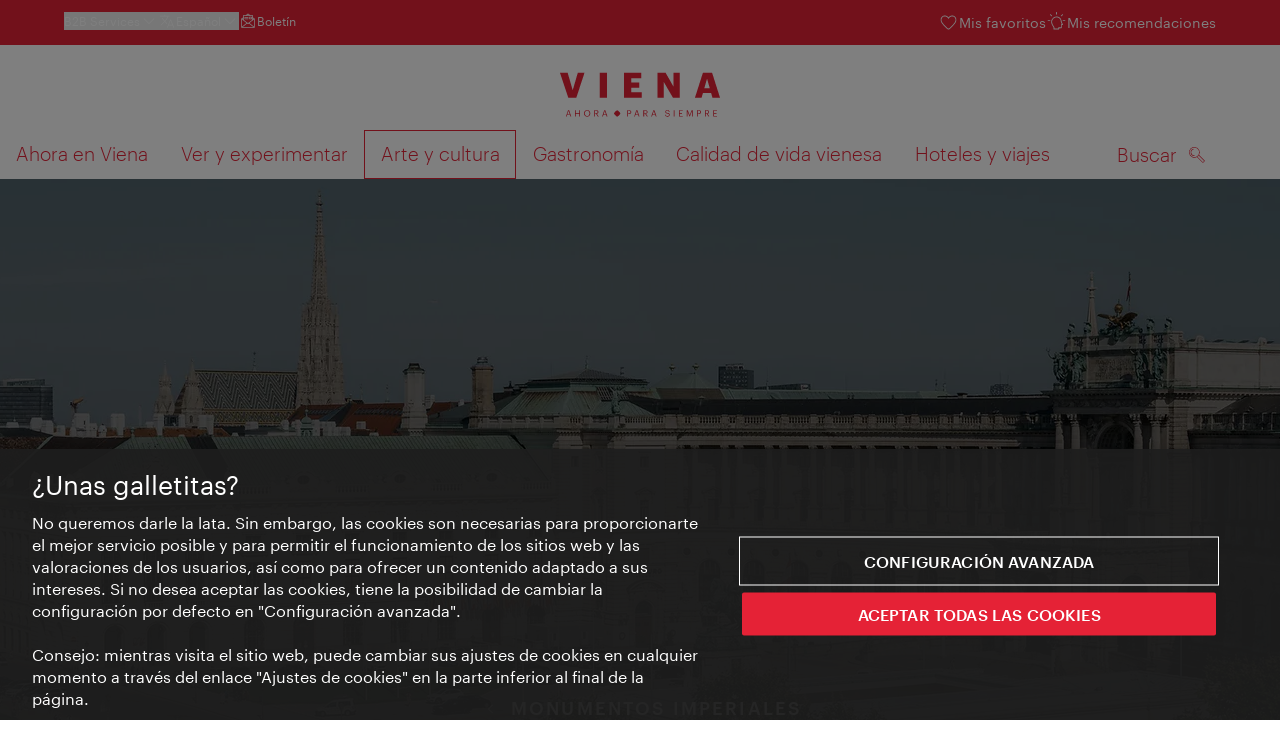

--- FILE ---
content_type: text/html;charset=UTF-8
request_url: https://www.wien.info/es/arte-y-cultura/monumentos-imperiales/hofburg-residencia-imperial
body_size: 31203
content:
<!DOCTYPE html>
<html lang="es" xml:lang="es" dir="ltr"    >
<head>
<meta charset="utf-8">
<meta name="viewport" content="width=device-width, initial-scale=1.0">
<meta http-equiv="Content-Security-Policy" content="default-src &#39;self&#39;; frame-src https://wien.info https://*.wien.info https://*.vienna.info https://*.convention.at https://wtv-auth.herokuapp.com https://wtv-api.herokuapp.com https://cdn.cookielaw.org https://*.onetrust.com https://*.onlyfy.jobs https://*.gstatic.com https://*.google.com https://*.google.at https://www.googletagmanager.com https://region1.google-analytics.com https://*.youtube-nocookie.com/ https://*.youtube.com https://*.walls.io https://walls.io https://vimeo.com https://*.jwpcdn.com https://*.flockler.com https://app.powerbi.com https://open.spotify.com https://*.feratel.com https://my.3dvirtualexperience.nl https://cdn.flipsnack.com https://player.flipsnack.com https://*.instagram.com https://ct.pinterest.com https://player.youku.com https://concierge.goodguys.ai https://einreichportal.waca.at https://*.adsrvr.org https://*.adnxs.com; frame-ancestors ; connect-src &#39;self&#39; https://wien.info https://*.wien.info https://*.onlyfy.jobs https://*.vienna.info https://*.convention.at https://wtv-auth.herokuapp.com https://wtv-api.herokuapp.com https://*.babiel.com https://cdn.cookielaw.org https://*.onetrust.com https://eu-api.friendlycaptcha.eu https://wtvassets.s3.eu-central-1.amazonaws.com https://*.gstatic.com https://*.google.com https://*.google.at https://*.youtube-nocookie.com/ https://*.youtube.com https://www.google-analytics.com https://www.googletagmanager.com https://www.googleadservices.com https://region1.google-analytics.com https://*.doubleclick.net https://*.snapengage.com https://*.walls.io https://walls.io https://vimeo.com https://*.jwpcdn.com https://*.flockler.com https://app.powerbi.com https://open.spotify.com https://*.feratel.com https://my.3dvirtualexperience.nl https://www.facebook.com https://ct.pinterest.com https://px.ads.linkedin.com/ https://api.prescreenapp.io https://analytics.tiktok.com https://concierge.goodguys.ai https://*.maptoolkit.net https://*.adsrvr.org https://*.adnxs.com; font-src &#39;self&#39; https://tracking.wien.info https://fonts.gstatic.com https://*.onlyfy.jobs https://*.oebb.at data:; img-src &#39;self&#39; data: https://wien.imxplatform.de https://imxplatform-cust-wtv.fsn1.your-objectstorage.com https://wtvassets.s3.eu-central-1.amazonaws.com https://*.onlyfy.jobs https://wien.info https://*.wien.info https://*.vienna.info https://*.convention.at https://*.babiel.com https://*.wien.gv.at https://*.gstatic.com https://*.google.com https://*.google.at https://*.youtube-nocookie.com/ https://*.youtube.com https://*.ytimg.com/ https://www.googletagmanager.com https://ssl.gstatic.com https://www.gstatic.com https://www.google-analytics.com https://googleads.g.doubleclick.net https://*.snapengage.com https://www.facebook.com https://*.linkedin.net https://*.walls.io https://walls.io https://cdn.cookielaw.org https://*.onetrust.com https://vimeo.com https://*.jwpcdn.com https://*.flockler.com https://app.powerbi.com https://open.spotify.com https://*.feratel.com https://my.3dvirtualexperience.nl https://wtv-api.herokuapp.com https://wtv-auth.herokuapp.com https://ct.pinterest.com https://px.ads.linkedin.com/ https://concierge.goodguys.ai https://*.adsrvr.org https://*.adnxs.com; media-src &#39;self&#39; https://wien.info https://*.wien.info https://*.vienna.info https://*.convention.at https://*.babiel.com https://*.onlyfy.jobs https://*.snapengage.com; script-src &#39;self&#39; &#39;unsafe-eval&#39; &#39;unsafe-inline&#39; https://wien.info https://*.wien.info https://*.vienna.info https://*.convention.at https://*.babiel.com https://wtv-auth.herokuapp.com https://wtv-api.herokuapp.com https://cdn.cookielaw.org https://*.onetrust.com https://*.onlyfy.jobs https://*.gstatic.com https://*.google.com https://*.google.at https://www.googletagmanager.com https://tagmanager.google.com https://www.google-analytics.com https://ssl.google-analytics.com https://region1.google-analytics.com https://storage.googleapis.com https://www.googleadservices.com https://*.youtube-nocookie.com/ https://*.youtube.com https://*.adform.net https://*.doubleclick.net https://snap.licdn.com https://*.snapengage.com https://connect.facebook.net https://*.linkedin.net https://*.walls.io https://walls.io https://vimeo.com https://*.jwpcdn.com https://*.flockler.com https://app.powerbi.com https://open.spotify.com https://*.feratel.com https://my.3dvirtualexperience.nl https://www.facebook.com https://s.pinimg.com https://ct.pinterest.com https://px.ads.linkedin.com/ https://*.oebb.at https://analytics.tiktok.com https://concierge.goodguys.ai https://*.adsrvr.org https://*.adnxs.com; manifest-src &#39;self&#39;; style-src &#39;self&#39; &#39;unsafe-inline&#39; https://wien.info https://*.wien.info https://*.vienna.info https://*.convention.at https://*.babiel.com https://tagmanager.google.com https://www.googletagmanager.com https://fonts.googleapis.com https://*.oebb.at https://concierge.goodguys.ai; worker-src blob:;"><title>Hofburg de Viena: el patrimonio imperial de la familia imperial Habsburgo - vienna.info</title>
<script type="application/ld+json">
{
"@context": "https://schema.org",
"@type": "BreadcrumbList",
"itemListElement": [
{
"@type": "ListItem",
"position": 1,
"name": "Página de inicio",
"item": "https://www.wien.info/es"
},
{
"@type": "ListItem",
"position": 2,
"name": "Arte y cultura",
"item": "https://www.wien.info/es/arte-y-cultura"
},
{
"@type": "ListItem",
"position": 3,
"name": "Monumentos imperiales",
"item": "https://www.wien.info/es/arte-y-cultura/monumentos-imperiales"
},
{
"@type": "ListItem",
"position": 4,
"name": "Hofburg - Residencia imperial"
}
]
}
</script>
<meta name="apple-itunes-app" content="app-id=1486840263" />
<meta name="image" property="og:image" content="https://www.wien.info/resource/image/294644/19x10/1200/630/dca91fcbfd0870cea55ce381fe5a4b60/674EF43BCDF315AFB0AD9B783FBCA47F/blick-auf-die-hofburg-50387.jpg" />
<meta property="og:title" content="Hofburg de Viena: el patrimonio imperial de la familia imperial Habsburgo"/>
<meta property="og:description" content="El Museo Sisi, la Escuela Española de Equitación, las dependencias imperiales y Heldenplatz son algunos de los lugares más interesantes que abriga el Hofburg, uno de los complejos palaciegos más grandes de todo el mundo." />
<meta property="og:url" content="https://www.wien.info/es/arte-y-cultura/monumentos-imperiales/hofburg-residencia-imperial" />
<meta property="fb:app_id" content="1173699693372957" />
<meta property="og:site_name" content="vienna.info"/>
<meta name="twitter:card" content="summary_large_image" />
<meta name="description" content="El Museo Sisi, la Escuela Española de Equitación, las dependencias imperiales y Heldenplatz son algunos de los lugares más interesantes que abriga el Hofburg, uno de los complejos palaciegos más grandes de todo el mundo.">
<meta name="og:description" content="El Museo Sisi, la Escuela Española de Equitación, las dependencias imperiales y Heldenplatz son algunos de los lugares más interesantes que abriga el Hofburg, uno de los complejos palaciegos más grandes de todo el mundo."><meta name="keywords" content="">
<meta content="all" name="robots" /> <link href="/assets/image/favicon.ico?v=3.8.25" rel="shortcut icon" />
<link href="/assets/css/main.css" media="screen, projection" rel="stylesheet"
type="text/css">
<link rel="manifest" href="/assets/manifest/manifest.json" />
<link href="/assets/image/homescreen/icon.png" rel="apple-touch-icon" />
<link href="/assets/image/homescreen/icon-96x96.png" rel="apple-touch-icon" sizes="96x96" />
<link href="/assets/image/homescreen/icon.png" rel="apple-touch-icon" sizes="120x120" />
<link href="/assets/image/homescreen/icon-152x152.png" rel="apple-touch-icon" sizes="152x152" />
<link href="/assets/image/homescreen/icon-192x192.png" rel="icon" sizes="192x192" />
<link href="/assets/image/homescreen/icon-128x128.png" rel="icon" sizes="128x128" />
<link href="/assets/image/logos/Logo_de_mit-Claim.svg" rel="image_src" />
<script>
dataLayer = [];
</script>
<link rel="alternate" hreflang="de" href="https://www.wien.info/de/kunst-kultur/imperiales/hofburg-wien"/>
<link rel="alternate" hreflang="en" href="https://www.wien.info/en/art-culture/imperial-sights/hofburg-vienna"/>
<link rel="alternate" hreflang="it" href="https://www.wien.info/it/arte-cultura/attrazioni-imperiali/hofburg-residenza-imperiale"/>
<link rel="alternate" hreflang="fr" href="https://www.wien.info/fr/art-culture/sites-imperiaux/hofburg-palais-imperial"/>
<link rel="alternate" hreflang="es" href="https://www.wien.info/es/arte-y-cultura/monumentos-imperiales/hofburg-residencia-imperial"/>
<link rel="alternate" hreflang="hu" href="https://www.wien.info/hu/m%C5%B1v%C3%A9szet-kult%C3%BAra/a-cs%C3%A1sz%C3%A1ri-b%C3%A9cs/hofburg-cs%C3%A1sz%C3%A1ri-rezidencia"/>
<link rel="alternate" hreflang="ru" href="https://www.wien.info/ru/%D0%B8%D1%81%D0%BA%D1%83%D1%81%D1%81%D1%82%D0%B2%D0%BE-%D0%BA%D1%83%D0%BB%D1%8C%D1%82%D1%83%D1%80%D0%B0/%D0%B8%D0%BC%D0%BF%D0%B5%D1%80%D0%B0%D1%82%D0%BE%D1%80%D1%81%D0%BA%D0%B0%D1%8F-%D0%B2%D0%B5%D0%BD%D0%B0/hofburg-%D0%B8%D0%BC%D0%BF%D0%B5%D1%80%D0%B0%D1%82%D0%BE%D1%80%D1%81%D0%BA%D0%B0%D1%8F-%D1%80%D0%B5%D0%B7%D0%B8%D0%B4%D0%B5%D0%BD%D1%86%D0%B8%D1%8F"/>
<link rel="alternate" hreflang="pl" href="https://www.wien.info/pl/sztuka-kultura/cesarski-wieden/hofburg"/>
<link rel="alternate" hreflang="ro" href="https://www.wien.info/ro/arta-cultura/viena-imperiala/hofburg"/>
<link rel="alternate" hreflang="cs" href="https://www.wien.info/cs/um%C4%9Bn%C3%AD-kultura/c%C3%ADsa%C5%99sk%C3%A9-pam%C4%9Btihodnosti/hofburg-cisarska-rezidence"/>
<link rel="alternate" hreflang="ja" href="https://www.wien.info/ja/%E8%8A%B8%E8%A1%93-%E6%96%87%E5%8C%96/%E3%83%8F%E3%83%97%E3%82%B9%E3%83%96%E3%83%AB%E3%82%AF%E5%AE%B6%E3%81%AE%E3%82%A6%E3%82%A3%E3%83%BC%E3%83%B3/%E3%83%9B%E3%83%BC%E3%83%95%E3%83%96%E3%83%AB%E3%82%AF%E7%8E%8B%E5%AE%AE"/>
<link rel="alternate" hreflang="x-default" href="https://www.wien.info/en/art-culture/imperial-sights/hofburg-vienna"/>
<!-- Matomo Tag Manager -->
<script>
var _mtm = window._mtm = window._mtm || [];
_mtm.push({'mtm.startTime': (new Date().getTime()), 'event': 'mtm.Start'});
var d=document, g=d.createElement('script'), s=d.getElementsByTagName('script')[0];
g.async=true; g.src='https://tracking.wien.info/js/container_ab9Yd1yb.js'; s.parentNode.insertBefore(g,s);
</script>
<!-- End Matomo Tag Manager -->
<meta name="apple-itunes-app" content="app-id=1486840263">
<meta name="smartbanner:title" content="ivie - Vienna Guide">
<meta name="smartbanner:author" content="WienTourismus / Vienna Tourist Board">
<meta name="smartbanner:price" content="free">
<meta name="smartbanner:price-suffix-google" content=" - In Google Play">
<meta name="smartbanner:icon-google" content="/assets/image/homescreen/icon-192x192.png">
<meta name="smartbanner:button" content="View">
<meta name="smartbanner:button-url-google" content="https://play.google.com/store/apps/details?id=at.vienna.ivie">
<meta name="smartbanner:enabled-platforms" content="android">
<meta name="smartbanner:close-label" content="close">
<script>
/*!
* smartbanner.js v1.16.0 <https://github.com/ain/smartbanner.js>
* Copyright © 2020 Ain Tohvri, contributors. Licensed under GPL-3.0.
*/
(function(){function r(e,n,t){function o(i,f){if(!n[i]){if(!e[i]){var c="function"==typeof require&&require;if(!f&&c)return c(i,!0);if(u)return u(i,!0);var a=new Error("Cannot find module '"+i+"'");throw a.code="MODULE_NOT_FOUND",a}var p=n[i]={exports:{}};e[i][0].call(p.exports,function(r){var n=e[i][1][r];return o(n||r)},p,p.exports,r,e,n,t)}return n[i].exports}for(var u="function"==typeof require&&require,i=0;i<t.length;i++)o(t[i]);return o}return r})()({1:[function(require,module,exports){"use strict";Object.defineProperty(exports,"__esModule",{value:true});exports["default"]=void 0;function _classCallCheck(instance,Constructor){if(!(instance instanceof Constructor)){throw new TypeError("Cannot call a class as a function")}}function _defineProperties(target,props){for(var i=0;i<props.length;i++){var descriptor=props[i];descriptor.enumerable=descriptor.enumerable||false;descriptor.configurable=true;if("value"in descriptor)descriptor.writable=true;Object.defineProperty(target,descriptor.key,descriptor)}}function _createClass(Constructor,protoProps,staticProps){if(protoProps)_defineProperties(Constructor.prototype,protoProps);if(staticProps)_defineProperties(Constructor,staticProps);return Constructor}var Bakery=function(){function Bakery(){_classCallCheck(this,Bakery)}_createClass(Bakery,null,[{key:"getCookieExpiresString",value:function getCookieExpiresString(hideTtl){var now=new Date;var expireTime=new Date(now.getTime()+hideTtl);return"expires=".concat(expireTime.toGMTString(),";")}},{key:"bake",value:function bake(hideTtl,hidePath){document.cookie="smartbanner_exited=1; ".concat(hideTtl?Bakery.getCookieExpiresString(hideTtl):""," path=").concat(hidePath)}},{key:"unbake",value:function unbake(){document.cookie="smartbanner_exited=; expires=Thu, 01 Jan 1970 00:00:01 GMT;"}},{key:"baked",get:function get(){var value=document.cookie.replace(/(?:(?:^|.*;\s*)smartbanner_exited\s*=\s*([^;]*).*$)|^.*$/,"$1");return value==="1"}}]);return Bakery}();exports["default"]=Bakery},{}],2:[function(require,module,exports){(function(global){"use strict";Object.defineProperty(exports,"__esModule",{value:true});exports["default"]=void 0;function _classCallCheck(instance,Constructor){if(!(instance instanceof Constructor)){throw new TypeError("Cannot call a class as a function")}}function _defineProperties(target,props){for(var i=0;i<props.length;i++){var descriptor=props[i];descriptor.enumerable=descriptor.enumerable||false;descriptor.configurable=true;if("value"in descriptor)descriptor.writable=true;Object.defineProperty(target,descriptor.key,descriptor)}}function _createClass(Constructor,protoProps,staticProps){if(protoProps)_defineProperties(Constructor.prototype,protoProps);if(staticProps)_defineProperties(Constructor,staticProps);return Constructor}var Detector=function(){function Detector(){_classCallCheck(this,Detector)}_createClass(Detector,null,[{key:"platform",value:function platform(){if(/iPhone|iPad|iPod/i.test(window.navigator.userAgent)){return"ios"}else if(/Android/i.test(window.navigator.userAgent)){return"android"}}},{key:"userAgentMatchesRegex",value:function userAgentMatchesRegex(regexString){return new RegExp(regexString).test(window.navigator.userAgent)}},{key:"jQueryMobilePage",value:function jQueryMobilePage(){return typeof global.$!=="undefined"&&global.$.mobile!=="undefined"&&document.querySelector(".ui-page")!==null}},{key:"wrapperElement",value:function wrapperElement(){var selector=Detector.jQueryMobilePage()?".ui-page":"html";return document.querySelectorAll(selector)}}]);return Detector}();exports["default"]=Detector}).call(this,typeof global!=="undefined"?global:typeof self!=="undefined"?self:typeof window!=="undefined"?window:{})},{}],3:[function(require,module,exports){"use strict";var _smartbanner=_interopRequireDefault(require("./smartbanner.js"));function _interopRequireDefault(obj){return obj&&obj.__esModule?obj:{default:obj}}var smartbanner;window.addEventListener("load",function(){smartbanner=new _smartbanner["default"];if(smartbanner.apiEnabled){window.smartbanner=smartbanner}else{smartbanner.publish()}})},{"./smartbanner.js":5}],4:[function(require,module,exports){"use strict";Object.defineProperty(exports,"__esModule",{value:true});exports["default"]=void 0;function _classCallCheck(instance,Constructor){if(!(instance instanceof Constructor)){throw new TypeError("Cannot call a class as a function")}}function _defineProperties(target,props){for(var i=0;i<props.length;i++){var descriptor=props[i];descriptor.enumerable=descriptor.enumerable||false;descriptor.configurable=true;if("value"in descriptor)descriptor.writable=true;Object.defineProperty(target,descriptor.key,descriptor)}}function _createClass(Constructor,protoProps,staticProps){if(protoProps)_defineProperties(Constructor.prototype,protoProps);if(staticProps)_defineProperties(Constructor,staticProps);return Constructor}function valid(name){return name.indexOf("smartbanner:")!==-1&&name.split(":")[1].length>0}function convertToCamelCase(name){var parts=name.split("-");parts.map(function(part,index){if(index>0){parts[index]=part.charAt(0).toUpperCase()+part.substring(1)}});return parts.join("")}var OptionParser=function(){function OptionParser(){_classCallCheck(this,OptionParser)}_createClass(OptionParser,[{key:"parse",value:function parse(){var metas=document.getElementsByTagName("meta");var options={};Array.apply(null,metas).forEach(function(meta){var optionName=null;var name=meta.getAttribute("name");var content=meta.getAttribute("content");if(name&&content&&valid(name)&&content.length>0){optionName=name.split(":")[1];if(optionName.indexOf("-")!==-1){optionName=convertToCamelCase(optionName)}options[optionName]=content}});return options}}]);return OptionParser}();exports["default"]=OptionParser},{}],5:[function(require,module,exports){"use strict";Object.defineProperty(exports,"__esModule",{value:true});exports["default"]=void 0;var _optionparser=_interopRequireDefault(require("./optionparser.js"));var _detector=_interopRequireDefault(require("./detector.js"));var _bakery=_interopRequireDefault(require("./bakery.js"));function _interopRequireDefault(obj){return obj&&obj.__esModule?obj:{default:obj}}function _classCallCheck(instance,Constructor){if(!(instance instanceof Constructor)){throw new TypeError("Cannot call a class as a function")}}function _defineProperties(target,props){for(var i=0;i<props.length;i++){var descriptor=props[i];descriptor.enumerable=descriptor.enumerable||false;descriptor.configurable=true;if("value"in descriptor)descriptor.writable=true;Object.defineProperty(target,descriptor.key,descriptor)}}function _createClass(Constructor,protoProps,staticProps){if(protoProps)_defineProperties(Constructor.prototype,protoProps);if(staticProps)_defineProperties(Constructor,staticProps);return Constructor}var DEFAULT_PLATFORMS="android,ios";var DEFAULT_CLOSE_LABEL="Close";var datas={originalTop:"data-smartbanner-original-top",originalMarginTop:"data-smartbanner-original-margin-top"};function handleExitClick(event,self){self.exit();event.preventDefault()}function handleClickout(event,self){self.clickout()}function handleJQueryMobilePageLoad(event){if(!this.positioningDisabled){setContentPosition(event.data.height)}}function addEventListeners(self){var closeIcon=document.querySelector(".js_smartbanner__exit");closeIcon.addEventListener("click",function(event){return handleExitClick(event,self)});var button=document.querySelector(".js_smartbanner__button");button.addEventListener("click",function(event){return handleClickout(event,self)});if(_detector["default"].jQueryMobilePage()){$(document).on("pagebeforeshow",self,handleJQueryMobilePageLoad)}}function removeEventListeners(){if(_detector["default"].jQueryMobilePage()){$(document).off("pagebeforeshow",handleJQueryMobilePageLoad)}}function setContentPosition(value){var wrappers=_detector["default"].wrapperElement();for(var i=0,l=wrappers.length,wrapper;i<l;i++){wrapper=wrappers[i];if(_detector["default"].jQueryMobilePage()){if(wrapper.getAttribute(datas.originalTop)){continue}var top=parseFloat(getComputedStyle(wrapper).top);wrapper.setAttribute(datas.originalTop,isNaN(top)?0:top);wrapper.style.top=value+"px"}else{if(wrapper.getAttribute(datas.originalMarginTop)){continue}var margin=parseFloat(getComputedStyle(wrapper).marginTop);wrapper.setAttribute(datas.originalMarginTop,isNaN(margin)?0:margin);wrapper.style.marginTop=value+"px"}}}function restoreContentPosition(){var wrappers=_detector["default"].wrapperElement();for(var i=0,l=wrappers.length,wrapper;i<l;i++){wrapper=wrappers[i];if(_detector["default"].jQueryMobilePage()&&wrapper.getAttribute(datas.originalTop)){wrapper.style.top=wrapper.getAttribute(datas.originalTop)+"px"}else if(wrapper.getAttribute(datas.originalMarginTop)){wrapper.style.marginTop=wrapper.getAttribute(datas.originalMarginTop)+"px"}}}var SmartBanner=function(){function SmartBanner(){_classCallCheck(this,SmartBanner);var parser=new _optionparser["default"];this.options=parser.parse();this.platform=_detector["default"].platform();var event=new Event("smartbanner.init");document.dispatchEvent(event)}_createClass(SmartBanner,[{key:"publish",value:function publish(){if(Object.keys(this.options).length===0){throw new Error("No options detected. Please consult documentation.")}if(_bakery["default"].baked){return false}if(this.userAgentExcluded){return false}if(!(this.platformEnabled||this.userAgentIncluded)){return false}var bannerDiv=document.createElement("div");document.querySelector("body").appendChild(bannerDiv);bannerDiv.outerHTML=this.html;var event=new Event("smartbanner.view");document.dispatchEvent(event);if(!this.positioningDisabled){setContentPosition(this.height)}addEventListeners(this)}},{key:"exit",value:function exit(){removeEventListeners();if(!this.positioningDisabled){restoreContentPosition()}var banner=document.querySelector(".js_smartbanner");document.querySelector("body").removeChild(banner);var event=new Event("smartbanner.exit");document.dispatchEvent(event);_bakery["default"].bake(this.hideTtl,this.hidePath)}},{key:"clickout",value:function clickout(){var event=new Event("smartbanner.clickout");document.dispatchEvent(event)}},{key:"originalTop",get:function get(){var wrapper=_detector["default"].wrapperElement()[0];return parseFloat(wrapper.getAttribute(datas.originalTop))}},{key:"originalTopMargin",get:function get(){var wrapper=_detector["default"].wrapperElement()[0];return parseFloat(wrapper.getAttribute(datas.originalMarginTop))}},{key:"priceSuffix",get:function get(){if(this.platform==="ios"){return this.options.priceSuffixApple}else if(this.platform==="android"){return this.options.priceSuffixGoogle}return""}},{key:"icon",get:function get(){if(this.platform==="android"){return this.options.iconGoogle}else{return this.options.iconApple}}},{key:"buttonUrl",get:function get(){if(this.platform==="android"){return this.options.buttonUrlGoogle}else if(this.platform==="ios"){return this.options.buttonUrlApple}return"#"}},{key:"closeLabel",get:function get(){return this.options.closeLabel!==undefined?this.options.closeLabel:DEFAULT_CLOSE_LABEL}},{key:"html",get:function get(){var modifier=!this.options.customDesignModifier?this.platform:this.options.customDesignModifier;return'<div class="smartbanner smartbanner--'.concat(modifier,' js_smartbanner">\n <a href="javascript:void();" class="smartbanner__exit js_smartbanner__exit" aria-label="').concat(this.closeLabel,'"></a>\n <div class="smartbanner__icon" style="background-image: url(').concat(this.icon,');"></div>\n <div class="smartbanner__info">\n <div>\n <div class="smartbanner__info__title">').concat(this.options.title,'</div>\n <div class="smartbanner__info__author">').concat(this.options.author,'</div>\n <div class="smartbanner__info__price">').concat(this.options.price).concat(this.priceSuffix,'</div>\n </div>\n </div>\n <a href="').concat(this.buttonUrl,'" target="_blank" class="smartbanner__button js_smartbanner__button" rel="noopener" aria-label="').concat(this.options.button,'"><span class="smartbanner__button__label">').concat(this.options.button,"</span></a>\n </div>")}},{key:"height",get:function get(){try{return document.querySelector(".js_smartbanner").offsetHeight}catch(error){return 0}}},{key:"platformEnabled",get:function get(){var enabledPlatforms=this.options.enabledPlatforms||DEFAULT_PLATFORMS;return enabledPlatforms&&enabledPlatforms.replace(/\s+/g,"").split(",").indexOf(this.platform)!==-1}},{key:"positioningDisabled",get:function get(){return this.options.disablePositioning==="true"}},{key:"apiEnabled",get:function get(){return this.options.api==="true"}},{key:"userAgentExcluded",get:function get(){if(!this.options.excludeUserAgentRegex){return false}return _detector["default"].userAgentMatchesRegex(this.options.excludeUserAgentRegex)}},{key:"userAgentIncluded",get:function get(){if(!this.options.includeUserAgentRegex){return false}return _detector["default"].userAgentMatchesRegex(this.options.includeUserAgentRegex)}},{key:"hideTtl",get:function get(){return this.options.hideTtl?parseInt(this.options.hideTtl):false}},{key:"hidePath",get:function get(){return this.options.hidePath?this.options.hidePath:"/"}}]);return SmartBanner}();exports["default"]=SmartBanner},{"./bakery.js":1,"./detector.js":2,"./optionparser.js":4}]},{},[3]);
</script>
<style>
/*!
* smartbanner.js v1.16.0 <https://github.com/ain/smartbanner.js>
* Copyright © 2020 Ain Tohvri, contributors. Licensed under GPL-3.0.
*/
.smartbanner{position:absolute;top:0;left:0;overflow-x:hidden;width:100%;height:84px;background:#f3f3f3;font-family:Helvetica, sans, sans-serif}.smartbanner__exit{position:absolute;top:calc(50% - 6px);left:9px;display:block;margin:0;width:12px;height:12px;border:0;text-align:center}.smartbanner__exit::before,.smartbanner__exit::after{position:absolute;width:1px;height:12px;background:#767676;content:' '}.smartbanner__exit::before{transform:rotate(45deg)}.smartbanner__exit::after{transform:rotate(-45deg)}.smartbanner__icon{position:absolute;top:10px;left:30px;width:64px;height:64px;border-radius:15px;background-size:64px 64px}.smartbanner__info{position:absolute;top:10px;left:104px;display:flex;overflow-y:hidden;width:60%;height:64px;align-items:center;color:#000}.smartbanner__info__title{font-size:14px}.smartbanner__info__author,.smartbanner__info__price{font-size:12px}.smartbanner__button{position:absolute;top:32px;right:10px;z-index:1;display:block;padding:0 10px;min-width:10%;border-radius:5px;background:#f3f3f3;color:#1474fc;font-size:18px;text-align:center;text-decoration:none}.smartbanner__button__label{text-align:center}.smartbanner.smartbanner--android{background:#3d3d3d url("[data-uri]");box-shadow:inset 0 4px 0 #88b131}.smartbanner.smartbanner--android .smartbanner__exit{left:6px;margin-right:7px;width:17px;height:17px;border-radius:14px;background:#1c1e21;box-shadow:0 1px 2px rgba(0,0,0,0.8) inset,0 1px 1px rgba(255,255,255,0.3);color:#b1b1b3;font-family:'ArialRoundedMTBold', Arial;font-size:20px;line-height:17px;text-shadow:0 1px 1px #000}.smartbanner.smartbanner--android .smartbanner__exit::before,.smartbanner.smartbanner--android .smartbanner__exit::after{top:3px;left:8px;width:2px;height:11px;background:#b1b1b3}.smartbanner.smartbanner--android .smartbanner__exit:active,.smartbanner.smartbanner--android .smartbanner__exit:hover{color:#eee}.smartbanner.smartbanner--android .smartbanner__icon{background-color:transparent;box-shadow:none}.smartbanner.smartbanner--android .smartbanner__info{color:#ccc;text-shadow:0 1px 2px #000}.smartbanner.smartbanner--android .smartbanner__info__title{color:#fff;font-weight:bold}.smartbanner.smartbanner--android .smartbanner__button{top:30px;right:20px;padding:0;min-width:12%;border-radius:0;background:none;box-shadow:0 0 0 1px #333, 0 0 0 2px #dddcdc;color:#d1d1d1;font-size:14px;font-weight:bold}.smartbanner.smartbanner--android .smartbanner__button:active,.smartbanner.smartbanner--android .smartbanner__button:hover{background:none}.smartbanner.smartbanner--android .smartbanner__button__label{display:block;padding:0 10px;background:#42b6c9;background:linear-gradient(to bottom, #42b6c9, #39a9bb);box-shadow:none;line-height:24px;text-align:center;text-shadow:none;text-transform:none}.smartbanner.smartbanner--android .smartbanner__button__label:active,.smartbanner.smartbanner--android .smartbanner__button__label:hover{background:#2ac7e1}
</style>
<style>
#ot-sdk-btn {
padding: 0 !important;
font-size: .875em !important;
}
</style>
<!-- OneTrust Cookies Consent Notice start for wien.info -->
<script async src="https://cdn.cookielaw.org/scripttemplates/otSDKStub.js" data-document-language="true" type="text/javascript" charset="UTF-8" data-domain-script="bdfb6f61-7ae1-47ca-997c-cbd08e605a0a"></script>
<script>
if (!window.getCookie) {
window.getCookie=function(name){var value="; "+document.cookie;var parts=value.split("; "+name+"=");if(parts.length==2)return parts.pop().split(";").shift()};
}
function otUpdateCookies(cookieName, accepted) {
document.cookie = cookieName + '=' + accepted + '; expires=Thu 31 Dec 2099 23:59:59 GMT' + '; path=/';
}
</script>
<!-- OneTrust Cookies Consent Notice end for wien.info -->
</head><body data-language="es" data-segment="es"
data-search-id="405726"
data-preview="false"
data-analytics-masterid="371712 - Hofburg" data-analytics-contentid="371640"
data-analytics-parentid="371808" data-analytics-parentmasterid="371840"
data-analytics-page data-subsite="b2c"
>
<script type="text/javascript">
var lang = document.querySelector('body').dataset.language
var path = 'graphik/fonts_base64-nec.css'
if (lang !== 'ja') {
!function(){"use strict";function e(e,t,n){e.addEventListener?e.addEventListener(t,n,!1):e.attachEvent&&e.attachEvent("on"+t,n)}function t(e){return window.localStorage&&localStorage.font_css_cache_3&&localStorage.font_css_cache_3_file===e}function n(){if(window.localStorage&&window.XMLHttpRequest)if(t(o))c(localStorage.font_css_cache_3);else{var n=new XMLHttpRequest;n.open("GET",o,!0),e(n,"load",function(){4===n.readyState&&(c(n.responseText),localStorage.font_css_cache_3=n.responseText,localStorage.font_css_cache_3_file=o)}),n.send()}else{var a=document.createElement("link");a.href=o,a.rel="stylesheet",a.type="text/css",document.getElementsByTagName("head")[0].appendChild(a),document.cookie="font_css_cache"}}function c(e){var t=document.createElement("style");t.innerHTML=e,document.getElementsByTagName("head")[0].appendChild(t)}var o="/assets/font/dist/"+path;window.localStorage&&localStorage.font_css_cache_3||document.cookie.indexOf("font_css_cache")>-1?n():e(window,"load",n)}();
}
</script><noscript><link rel="stylesheet" href="/assets/font/dist/graphik/fonts_base64-nec.css"></noscript>
<style>
.workinprogress {
opacity: 0.35;
filter: grayscale(100%);
}
.underline {
text-decoration: underline;
text-underline-position: under;
}
.strike {
text-decoration: line-through;
}
/* MOVE ME to proper CSS, WTCMS-17 */
.grid_column.grid_column--12 > div.htmlblock {
width: 100%;
}
/* DELETE ME, after integration into buildprocess new. */
.jw-controlbar.jw-background-color.jw-reset {
width: 100%;
}
/* DELETE ME, after integration into buildprocess new. WTCMS-2526 */
.tile_image-container .player {
margin: 0;
}
/* DELETE ME, after integration into buildprocess new. WTCMS-2438 */
body #ot-sdk-btn.ot-sdk-show-settings, #ot-sdk-btn.optanon-show-settings {
background-color: transparent !important;
color: rgb(229, 34, 54) !important;
border: none;
}
body #ot-sdk-btn.ot-sdk-show-settings:hover, #ot-sdk-btn.optanon-show-settings:hover {
background-color: transparent;
color: rgb(229, 34, 54);
}
/* DELETE ME, WTCMS-835 */
.header-hero--no-link .header-hero_image-container {
opacity: 1;
}
/* DELETE ME, after integration WTCMS-15*/
.tile_link.tile_link--video {
display: flex;
justify-content: flex-start;
}
.tile_link.tile_link.tile_link--video-campaign .responsive-video-embed {
padding-bottom: 56.25%;
}
.tile_link--video>.tile_image-container--video {
position: relative;
background: #000;
height: auto;
padding-top: 33%;
width: 50%;
}
.tile_link--video>.tile_image-container--video.tile_image-container--video-campaign {
position: relative;
background: #000;
height: auto;
padding-top: calc(56.25% / 2);
width: 50%;
}
.u--is-text-color {
color: rgba(0,0,0,1) !important;
}
@media screen and (max-width: 599px) {
.tile_link.tile_link--video {
display: block;
justify-content: initial;
}
.tile_link--video>.tile_image-container--video {
padding-top: 56.25%;
width: 100%;
}
.tile_link--video>.tile_image-container--video.tile_image-container--video-campaign {
padding-top: 56.25%;
width: 100%;
}
.tile_link .responsive-video-embed {
padding-bottom: 56.25%;
}
.tile_image-container--video,
.tile--fixed-dimensions>.tile_link.tile_link--video-standardteaser {
padding-top: 56.25%;
}
/* WTCMS-104: Remove Teaser Image for row_more */
.grid_row--vcbnews .tile_link {
padding-top: 0;
}
.grid_row--vcbnews .tile_image-container {
display: none;
}
}
</style>
<div data-loadmodule="headroomwrapper">
<nav data-ds class="grid u--position-rel up--is-hidden" aria-label="Servicenavigation">
<a href="#main-navigation" class="u--is-accessible-hidden-not-on-focus-not-on-mobile skiplink">A la navegación</a>
<a href="#main-content" class="u--is-accessible-hidden-not-on-focus-not-on-mobile skiplink">Al contenido</a>
<!--
We have to include service_container as a class as long as headroomwrapper.js depends on it.
Once headroomwrapper.js is refactored we can remove this class again.
There is a chance of potential styling conflicts with the class but right now the design system overrides it.
-->
<div class="hidden lg:block bg-brand text-white px-1600 py-300 service_container">
<div class="flex justify-between">
<ul class="flex gap-400">
<li class="relative [&_a]:text-base-content [&_a:hover]:underline">
<button class="text-white text-300 font-normal hover:underline flex items-center gap-100" data-loadmodule="flyout" data-analytics-features-flyoutb2b="" data-flyout-module="b2b" aria-expanded="false">
<span>B2B Services</span>
<svg width="1.5em" height="1.5em" aria-hidden="true">
<use href="/assets/image/icon/ds/chevron-small-down.svg#chevron-small-down" />
</svg>
</button>
<div id="b2b-flyout-menu" class="service_flyout service_flyout--left-aligned service_flyout--animation service_flyout--list service_flyout--b2b u--is-hidden">
<ul class="service_list-item u--width-100">
<li>
<a href="https://b2b.wien.info/en">Vienna Tourist Board B2B</a>
</li>
<li>
<a href="https://experts.wien.info/welcome-es">Vienna Experts Club</a>
</li>
<li>
<a href="https://meeting.vienna.info/en">Meeting Destination Vienna</a>
</li>
</ul>
</div>
</li><div class="relative">
<button class="text-white text-300 font-normal hover:underline flex items-center gap-100" data-loadmodule="flyout" data-flyout-module="language-picker" aria-expanded="false">
<svg width="1.5em" height="1.5em" aria-hidden="true">
<use href="/assets/image/icon/ds/language.svg#language" />
</svg>
<span>Español</span>
<svg width="1.5em" height="1.5em" aria-hidden="true">
<use href="/assets/image/icon/ds/chevron-small-down.svg#chevron-small-down" />
</svg>
</button>
<ul class="py-200 service_flyout service_flyout--left-aligned service_flyout--animation service_flyout--list service_flyout--language language-navigation u--is-hidden"
data-loadmodule="preferred-language">
<li>
<a rel="alternate" href="https://www.wien.info/de/kunst-kultur/imperiales/hofburg-wien" lang="de" xml:lang="de" hreflang="de"
class="language-navigation_link text-base-content hover:underline focus:underline"><span>Deutsch</span>
</a>
</li>
<li>
<a rel="alternate" href="https://www.wien.info/en/art-culture/imperial-sights/hofburg-vienna" lang="en" xml:lang="en" hreflang="en"
class="language-navigation_link text-base-content hover:underline focus:underline"><span>English</span>
</a>
</li>
<li>
<a rel="alternate" href="https://www.wien.info/it/arte-cultura/attrazioni-imperiali/hofburg-residenza-imperiale" lang="it" xml:lang="it" hreflang="it"
class="language-navigation_link text-base-content hover:underline focus:underline"><span>Italiano</span>
</a>
</li>
<li>
<a rel="alternate" href="https://www.wien.info/fr/art-culture/sites-imperiaux/hofburg-palais-imperial" lang="fr" xml:lang="fr" hreflang="fr"
class="language-navigation_link text-base-content hover:underline focus:underline"><span>Français</span>
</a>
</li>
<li>
<a rel="alternate" href="https://www.wien.info/hu/m%C5%B1v%C3%A9szet-kult%C3%BAra/a-cs%C3%A1sz%C3%A1ri-b%C3%A9cs/hofburg-cs%C3%A1sz%C3%A1ri-rezidencia" lang="hu" xml:lang="hu" hreflang="hu"
class="language-navigation_link text-base-content hover:underline focus:underline"><span>Magyarul</span>
</a>
</li>
<li>
<a rel="alternate" href="https://www.wien.info/ru/%D0%B8%D1%81%D0%BA%D1%83%D1%81%D1%81%D1%82%D0%B2%D0%BE-%D0%BA%D1%83%D0%BB%D1%8C%D1%82%D1%83%D1%80%D0%B0/%D0%B8%D0%BC%D0%BF%D0%B5%D1%80%D0%B0%D1%82%D0%BE%D1%80%D1%81%D0%BA%D0%B0%D1%8F-%D0%B2%D0%B5%D0%BD%D0%B0/hofburg-%D0%B8%D0%BC%D0%BF%D0%B5%D1%80%D0%B0%D1%82%D0%BE%D1%80%D1%81%D0%BA%D0%B0%D1%8F-%D1%80%D0%B5%D0%B7%D0%B8%D0%B4%D0%B5%D0%BD%D1%86%D0%B8%D1%8F" lang="ru" xml:lang="ru" hreflang="ru"
class="language-navigation_link text-base-content hover:underline focus:underline"><span>Русский</span>
</a>
</li>
<li>
<a rel="alternate" href="https://www.wien.info/pl/sztuka-kultura/cesarski-wieden/hofburg" lang="pl" xml:lang="pl" hreflang="pl"
class="language-navigation_link text-base-content hover:underline focus:underline"><span>Polski</span>
</a>
</li>
<li>
<a rel="alternate" href="https://www.wien.info/ro/arta-cultura/viena-imperiala/hofburg" lang="ro" xml:lang="ro" hreflang="ro"
class="language-navigation_link text-base-content hover:underline focus:underline"><span>Română</span>
</a>
</li>
<li>
<a rel="alternate" href="https://www.wien.info/cs/um%C4%9Bn%C3%AD-kultura/c%C3%ADsa%C5%99sk%C3%A9-pam%C4%9Btihodnosti/hofburg-cisarska-rezidence" lang="cs" xml:lang="cs" hreflang="cs"
class="language-navigation_link text-base-content hover:underline focus:underline"><span>Česky</span>
</a>
</li>
<li>
<a rel="alternate" href="https://www.wien.info/ja/%E8%8A%B8%E8%A1%93-%E6%96%87%E5%8C%96/%E3%83%8F%E3%83%97%E3%82%B9%E3%83%96%E3%83%AB%E3%82%AF%E5%AE%B6%E3%81%AE%E3%82%A6%E3%82%A3%E3%83%BC%E3%83%B3/%E3%83%9B%E3%83%BC%E3%83%95%E3%83%96%E3%83%AB%E3%82%AF%E7%8E%8B%E5%AE%AE" lang="ja" xml:lang="ja" hreflang="ja"
class="language-navigation_link text-base-content hover:underline focus:underline"><span>日本語</span>
</a>
</li>
<li>
<a rel="alternate" href="https://www.wien.info/zh/%E8%89%BA%E6%9C%AF%E5%92%8C%E6%96%87%E5%8C%96" lang="zh" xml:lang="zh" hreflang="zh"
class="language-navigation_link text-muted no-underline hover:bg-[var(--color-grey-90)]"><span>中文</span>
</a>
</li>
</ul>
</div><li>
<a class="text-white text-300 font-normal hover:underline flex items-center gap-100" data-analytics-newsletter-topnav=""
href="/es/newsletter">
<svg width="1.5em" height="1.5em" aria-hidden="true">
<use href="/assets/image/icon/ds/newsletter.svg#newsletter" />
</svg>
<span>Boletín</span>
</a>
</li> </ul>
<div class="flex gap-600">
<li>
<a class="text-white text-350 font-normal hover:underline flex items-center gap-200" data-analytics--topnav=""
href="/es/mis-favoritos" data-loadmodule="favorites-indicator" data-favorites-indicator>
<span data-icon-outlined>
<svg width="1.5em" height="1.5em" aria-hidden="true">
<use href="/assets/image/icon/ds/heart.svg#heart" />
</svg>
</span>
<span data-icon-selected class="hidden">
<svg width="1.5em" height="1.5em" aria-hidden="true">
<use href="/assets/image/icon/ds/heart-selected.svg#heart-selected" />
</svg>
</span>
<span>
Mis favoritos
<span class="u--is-accessible-hidden" data-favorites-count></span>
</span>
</a>
</li><li>
<a class="text-white text-350 font-normal hover:underline flex items-center gap-200" data-analytics--topnav=""
href="/es/mis-recomendaciones">
<span>
<svg width="1.5em" height="1.5em" aria-hidden="true">
<use href="/assets/image/icon/ds/interests.svg#interests" />
</svg>
</span>
<span>
Mis recomendaciones
</span>
</a>
</li> </div>
</div>
</div>
</nav><nav class="navigation u--clearfix up--is-hidden" role="navigation" id="main-navigation" aria-label="">
<div class="navigation_logo-container hide--lt-large">
<a href="/es" class="navigation_logo-link">
<img src="/assets/image/logos/Logo_es_mit-Claim.svg"
class="navigation_logo navigation_logo--language-es"
alt="Logo Viena: Ahora. Para siempre." />
<img src="/assets/image/logos/Logo_es_mit-Claim-centered.svg"
class="navigation_logo navigation_logo--mobile navigation_logo--language-es"
alt="Logo Viena: Ahora. Para siempre." /> </a>
</div>
<div class="navigation_toggle-container">
<button class="button--no-style navigation_toggle hide--gt-large" aria-expanded="false">
<div class="navigation_hamburger-icon"></div>
<span class="u--is-accessible-hidden">Mostrar/ocultar navegación</span>
</button>
<ul class="navigation_list u--clearfix hide--lt-large">
<li class="navigation_item hide--gt-large">
<div class="navigation_logo-container navigation_logo-container--mobile-navigation">
<a href="/es">
<img class="navigation_logo navigation_logo--mobile-navigation navigation_logo--language-es"
src="/assets/image/logos/Logo_es_mit-Claim-centered.svg"
alt="Logo Viena: Ahora. Para siempre."/> </a>
</div>
</li>
<li class="navigation_item ">
<div class="navigation_wrapper">
<a href="/es/ahora-en-viena"
class="navigation_flyout-label"
aria-expanded="false"><span>
Ahora en Viena
</span>
<span class="icon icon--list-down-red hide--gt-large u--floats-right"></span>
</a>
</div>
<div class="navigation_flyout u--is-hidden grid"
aria-label="Untermenü" i18n:attributes="aria-label" aria-hidden="true">
<div class="grid">
<div class="grid_row navigation_flyout-container navigation_flyout-container--top">
<div class="navigation_flyout-headline">
<a href="/es/ahora-en-viena" class="navigation_flyout-headline--link">
Ahora en Viena
</a>
</div>
</div>
<div class="grid_row navigation_flyout-container navigation_flyout-container--bottom">
<div class="navigation_flyout-grid navigation_flyout-grid--column grid_column grid_column--3">
<ul class="navigation_categories">
<li >
<a href="/es/ahora-en-viena/eurovision-song-contest" class="navigation_categories-link" >
Eurovision Song Contest 2026
</a>
</li><li >
<a href="/es/ahora-en-viena/busqueda-de-eventos" class="navigation_categories-link" >
Búsqueda de eventos
</a>
</li><li >
<a href="/es/ahora-en-viena/la-primavera-en-viena" class="navigation_categories-link" >
La primavera en Viena
</a>
</li><li >
<a href="/es/ahora-en-viena/verano-en-viena" class="navigation_categories-link" >
El verano en Viena
</a>
</li><li >
<a href="/es/ahora-en-viena/otono-en-viena" class="navigation_categories-link" >
El otoño en Viena
</a>
</li><li >
<a href="/es/ahora-en-viena/invierno-en-viena" class="navigation_categories-link" >
El invierno en Viena
</a>
</li> </ul>
</div>
<div class="navigation_flyout-grid navigation_flyout-grid--column grid_column grid_column--6">
<div class="navigation_teaser u--width-100 hide--lt-large">
<a class="navigation_teaser-link" data-analytics-navteaser=""
href="/es/arte-y-cultura/musica-y-escenarios/danza/bailes-de-viena-340190"
>
<figure class="figure">
<div class="tile_image-container ">
<img
loading="lazy"
aria-hidden="true"
title="WienTourismus/Paul Bauer"
src="/resource/image/703980/3x2/310/206/e56321f6b19ef890a26e2e724b1d2ffb/DAE7B7B855EEF1782F573FDAD0AABABB/52229-philharmonikerball-eroeffnung-musikverein.webp"
srcset="/resource/image/703980/3x2/620/413/e56321f6b19ef890a26e2e724b1d2ffb/09A200357F8E43E6FA18441F3BD4C621/52229-philharmonikerball-eroeffnung-musikverein.webp 2x"
alt="Parejas de baile en el baile de la Orquesta Filarmónica en el Musikverein de Viena">
</div> </figure>
<h3 class="navigation_teaser-headline">Bailes de Viena</h3>
<div class="navigation_teaser-text">
Desde el Congreso de Viena, la ciudad del vals es famosa por sus legendarios bailes. A lo largo del año se suceden en Viena más de 450 galas y ... </div>
</a>
</div>
</div> </div>
</div>
</div></li><li class="navigation_item ">
<div class="navigation_wrapper">
<a href="/es/ver-y-experimentar"
class="navigation_flyout-label"
aria-expanded="false"><span>
Ver y experimentar
</span>
<span class="icon icon--list-down-red hide--gt-large u--floats-right"></span>
</a>
</div>
<div class="navigation_flyout u--is-hidden grid"
aria-label="Untermenü" i18n:attributes="aria-label" aria-hidden="true">
<div class="grid">
<div class="grid_row navigation_flyout-container navigation_flyout-container--top">
<div class="navigation_flyout-headline">
<a href="/es/ver-y-experimentar" class="navigation_flyout-headline--link">
Ver y experimentar
</a>
</div>
</div>
<div class="grid_row navigation_flyout-container navigation_flyout-container--bottom">
<div class="navigation_flyout-grid navigation_flyout-grid--column grid_column grid_column--3">
<ul class="navigation_categories">
<li >
<a href="/es/ver-y-experimentar/monumentos-a-z" class="navigation_categories-link" >
Monumentos de la A a la Z
</a>
</li><li >
<a href="/es/ver-y-experimentar/descubrir-viena" class="navigation_categories-link" >
Descubrir Viena
</a>
</li><li >
<a href="/es/ver-y-experimentar/ir-de-compras-en-viena" class="navigation_categories-link" >
Ir de compras
</a>
</li><li >
<a href="/es/ver-y-experimentar/barrios-de-viena" class="navigation_categories-link" >
Barrios de Viena
</a>
</li><li >
<a href="/es/ver-y-experimentar/para-familias-346508" class="navigation_categories-link" >
Para Familias
</a>
</li><li >
<a href="/es/ver-y-experimentar/para-el-colectivo-lgbt" class="navigation_categories-link" >
Para el colectivo LGBTIQ+
</a>
</li><li >
<a href="/es/ver-y-experimentar/excursiones-por-los-alrededores-de-viena" class="navigation_categories-link" >
Alrededores de Viena
</a>
</li> </ul>
</div>
<div class="navigation_flyout-grid navigation_flyout-grid--column grid_column grid_column--6">
<div class="navigation_teaser u--width-100 hide--lt-large">
<a class="navigation_teaser-link" data-analytics-navteaser=""
href="/es/ver-y-experimentar/barrios-de-viena/alrededores-del-antiguo-akh-993282"
>
<figure class="figure">
<div class="tile_image-container ">
<img
loading="lazy"
aria-hidden="true"
title="WienTourismus/Paul Bauer"
src="/resource/image/965772/3x2/310/206/9de7fc10ee400101d38fab84e40c3cf8/158DF955A0F08ECE2E8BAB12A363D060/52372-altes-akh.webp"
srcset="/resource/image/965772/3x2/620/413/9de7fc10ee400101d38fab84e40c3cf8/B77C81F6DF91CF207EC47C6F947AE0F4/52372-altes-akh.webp 2x"
alt="Antiguo AKH con prado en primer plano">
</div> </figure>
<h3 class="navigation_teaser-headline">Alrededores del Antiguo AKH</h3>
<div class="navigation_teaser-text">
La historia de la medicina se une al ambiente estudiantil: el barrio alrededor del antiguo Hospital General (AKH) no solo es un punto de encuentro ... </div>
</a>
</div>
</div> </div>
</div>
</div></li><li class="navigation_item navigation_item--active">
<div class="navigation_wrapper">
<a href="/es/arte-y-cultura"
class="navigation_flyout-label"
aria-expanded="false"><span>
Arte y cultura
</span>
<span class="icon icon--list-down-red hide--gt-large u--floats-right"></span>
</a>
</div>
<div class="navigation_flyout u--is-hidden grid"
aria-label="Untermenü" i18n:attributes="aria-label" aria-hidden="true">
<div class="grid">
<div class="grid_row navigation_flyout-container navigation_flyout-container--top">
<div class="navigation_flyout-headline">
<a href="/es/arte-y-cultura" class="navigation_flyout-headline--link">
Arte y cultura
</a>
</div>
</div>
<div class="grid_row navigation_flyout-container navigation_flyout-container--bottom">
<div class="navigation_flyout-grid navigation_flyout-grid--column grid_column grid_column--3">
<ul class="navigation_categories">
<li >
<a href="/es/arte-y-cultura/monumentos-imperiales" class="navigation_categories-link" >
Monumentos imperiales
</a>
</li><li >
<a href="/es/arte-y-cultura/museos-y-exposiciones-en-viena" class="navigation_categories-link" >
Museos y exposiciones
</a>
</li><li >
<a href="/es/arte-y-cultura/arquitectura" class="navigation_categories-link" >
Arquitectura
</a>
</li><li >
<a href="/es/arte-y-cultura/musica-y-escenarios" class="navigation_categories-link" >
Música y escenarios
</a>
</li> </ul>
</div>
<div class="navigation_flyout-grid navigation_flyout-grid--column grid_column grid_column--6">
<div class="navigation_teaser u--width-100 hide--lt-large">
<a class="navigation_teaser-link" data-analytics-navteaser=""
href="/es/gastronomia/viennabites/a-bite-of-art-disfrute-en-el-arte-1061100"
>
<figure class="figure">
<div class="tile_image-container ">
<img
loading="lazy"
aria-hidden="true"
title="WienTourismus/Paul Bauer"
src="/resource/image/525318/3x2/310/206/a11426b988f7afaf4de62deb79fd57eb/6CFE305C7345BF1915559F7F33D50ECB/51849-kunsthistorisches-museum-saliera.webp"
srcset="/resource/image/525318/3x2/620/413/a11426b988f7afaf4de62deb79fd57eb/702B9222011D10D48CC88FDE73FA9952/51849-kunsthistorisches-museum-saliera.webp 2x"
alt="Kunsthistorisches Museum, Saliera">
</div> </figure>
<h3 class="navigation_teaser-headline">A Bite of Art: disfrute en el arte</h3>
<div class="navigation_teaser-text">
En 2026, el Kunsthistorisches Museum Wien (Museo de Historia del Arte) dedicará un programa muy especial al mundo de la gastronomía. Disfrute de ... </div>
</a>
</div>
</div> </div>
</div>
</div></li><li class="navigation_item ">
<div class="navigation_wrapper">
<a href="/es/gastronomia"
class="navigation_flyout-label"
aria-expanded="false"><span>
Gastronomía
</span>
<span class="icon icon--list-down-red hide--gt-large u--floats-right"></span>
</a>
</div>
<div class="navigation_flyout u--is-hidden grid"
aria-label="Untermenü" i18n:attributes="aria-label" aria-hidden="true">
<div class="grid">
<div class="grid_row navigation_flyout-container navigation_flyout-container--top">
<div class="navigation_flyout-headline">
<a href="/es/gastronomia" class="navigation_flyout-headline--link">
Gastronomía
</a>
</div>
</div>
<div class="grid_row navigation_flyout-container navigation_flyout-container--bottom">
<div class="navigation_flyout-grid navigation_flyout-grid--column grid_column grid_column--3">
<ul class="navigation_categories">
<li >
<a href="/es/gastronomia/viennabites" class="navigation_categories-link" >
Lo mejor de la gastronomía 2026
</a>
</li><li >
<a href="/es/gastronomia/cafeter%C3%ADas-en-viena" class="navigation_categories-link" >
Cafeterías
</a>
</li><li >
<a href="/es/gastronomia/vino-vien%C3%A9s-y-vino-joven" class="navigation_categories-link" >
Vino Vienés y Vino Joven
</a>
</li><li >
<a href="/es/gastronomia/restaurantes-en-viena" class="navigation_categories-link" >
Restaurantes
</a>
</li><li >
<a href="/es/gastronomia/cocina-vienesa" class="navigation_categories-link" >
Cocina Vienesa
</a>
</li><li >
<a href="/es/gastronomia/mercados-y-distritos-locales" class="navigation_categories-link" >
Mercados y Distritos Locales
</a>
</li><li >
<a href="/es/gastronomia/bares-clubs" class="navigation_categories-link" >
Bares &amp; Clubs
</a>
</li> </ul>
</div>
<div class="navigation_flyout-grid navigation_flyout-grid--column grid_column grid_column--6">
<div class="navigation_teaser u--width-100 hide--lt-large">
<a class="navigation_teaser-link" data-analytics-navteaser=""
href="/es/gastronomia/viennabites"
>
<figure class="figure">
<div class="tile_image-container ">
<img
loading="lazy"
aria-hidden="true"
title="WienTourismus/Gabriel Hyden"
src="/resource/image/1000536/3x2/310/206/a88c0f2c956e352fa3464c90d5ac89de/1DB4FAB8917606A0AC805F55F56B1DCB/c26-header-16zu9-standbild-en.webp"
srcset="/resource/image/1000536/3x2/620/413/a88c0f2c956e352fa3464c90d5ac89de/38B36A11F8B87ECB72F0082EFA3C187C/c26-header-16zu9-standbild-en.webp 2x"
alt="Eslogan «Vienna Bites. Cuisine, Culture, Character» en segundo plano. Comida sobre una mesa.">
</div> </figure>
<h3 class="navigation_teaser-headline">Vienna Bites. Cuisine, Culture, Character</h3>
<div class="navigation_teaser-text">
En 2026, Viena estará completamente dedicada a la gastronomía. Un año de celebración de la identidad culinaria y la cocina vienesa. </div>
</a>
</div>
</div> </div>
</div>
</div></li><li class="navigation_item ">
<div class="navigation_wrapper">
<a href="/es/calidad-de-vida-vienesa"
class="navigation_flyout-label"
aria-expanded="false"><span>
Calidad de vida vienesa
</span>
<span class="icon icon--list-down-red hide--gt-large u--floats-right"></span>
</a>
</div>
<div class="navigation_flyout u--is-hidden grid"
aria-label="Untermenü" i18n:attributes="aria-label" aria-hidden="true">
<div class="grid">
<div class="grid_row navigation_flyout-container navigation_flyout-container--top">
<div class="navigation_flyout-headline">
<a href="/es/calidad-de-vida-vienesa" class="navigation_flyout-headline--link">
Calidad de vida vienesa
</a>
</div>
</div>
<div class="grid_row navigation_flyout-container navigation_flyout-container--bottom">
<div class="navigation_flyout-grid navigation_flyout-grid--column grid_column grid_column--3">
<ul class="navigation_categories">
<li >
<a href="/es/calidad-de-vida-vienesa/parques-y-zonas-verdes" class="navigation_categories-link" >
Parques y zonas verdes
</a>
</li><li >
<a href="/es/calidad-de-vida-vienesa/agua-en-viena" class="navigation_categories-link" >
El agua en Viena
</a>
</li><li >
<a href="/es/calidad-de-vida-vienesa/deporte-y-descanso" class="navigation_categories-link" >
Deporte y descanso
</a>
</li><li >
<a href="/es/calidad-de-vida-vienesa/viena-sostenible" class="navigation_categories-link" >
Viena sostenible
</a>
</li><li >
<a href="/es/calidad-de-vida-vienesa/ciudad-del-futuro" class="navigation_categories-link" >
Ciudad del futuro
</a>
</li> </ul>
</div>
<div class="navigation_flyout-grid navigation_flyout-grid--column grid_column grid_column--6">
<div class="navigation_teaser u--width-100 hide--lt-large">
<a class="navigation_teaser-link" data-analytics-navteaser=""
href="/es/calidad-de-vida-vienesa/deporte-y-descanso/viena-termal-bienestar-puro-361258"
>
<figure class="figure">
<div class="tile_image-container ">
<img
loading="lazy"
aria-hidden="true"
title="Therme Wien"
src="/resource/image/311452/3x2/310/206/8f6832dbc3db1e1d2da6f8b36cb5a40b/301A3568CFBB855E86B0CFB1FB653490/therme-wien-oberlaa-spass-wasser-erholung-entspannung-wellness-stein-der-ruhe-grottenbecken.webp"
srcset="/resource/image/311452/3x2/620/413/8f6832dbc3db1e1d2da6f8b36cb5a40b/DD1B412E4D75CFA31A1ECC61FEDB5C13/therme-wien-oberlaa-spass-wasser-erholung-entspannung-wellness-stein-der-ruhe-grottenbecken.webp 2x"
alt="Piscina con gruta en la Terma de Viena">
</div> </figure>
<h3 class="navigation_teaser-headline">Viena termal - Bienestar puro</h3>
<div class="navigation_teaser-text">
Aquellos que busquen descansar, acertarán eligiendo la Viena termal. El balneario urbano más moderno y más grande de toda Europa hace que sus ... </div>
</a>
</div>
</div> </div>
</div>
</div></li><li class="navigation_item ">
<div class="navigation_wrapper">
<a href="/es/hoteles-y-viajes"
class="navigation_flyout-label"
aria-expanded="false"><span>
Hoteles y viajes
</span>
<span class="icon icon--list-down-red hide--gt-large u--floats-right"></span>
</a>
</div>
<div class="navigation_flyout u--is-hidden grid"
aria-label="Untermenü" i18n:attributes="aria-label" aria-hidden="true">
<div class="grid">
<div class="grid_row navigation_flyout-container navigation_flyout-container--top">
<div class="navigation_flyout-headline">
<a href="/es/hoteles-y-viajes" class="navigation_flyout-headline--link">
Hoteles y viajes
</a>
</div>
</div>
<div class="grid_row navigation_flyout-container navigation_flyout-container--bottom">
<div class="navigation_flyout-grid navigation_flyout-grid--column grid_column grid_column--3">
<ul class="navigation_categories">
<li >
<a href="/es/hoteles-y-viajes/hoteles-y-alojamiento" class="navigation_categories-link" >
Hoteles y alojamiento
</a>
</li><li >
<a href="/es/hoteles-y-viajes/vienna-city-card" class="navigation_categories-link" >
Vienna City Card
</a>
</li><li >
<a href="/es/hoteles-y-viajes/c%C3%B3mo-llegar" class="navigation_categories-link" >
Cómo llegar y salir de Viena
</a>
</li><li >
<a href="/es/hoteles-y-viajes/transporte-p%C3%BAblico" class="navigation_categories-link" >
Moverse por Viena
</a>
</li><li >
<a href="/es/hoteles-y-viajes/ivie-app-450526" class="navigation_categories-link" >
Aplicación ivie
</a>
</li><li >
<a href="/es/hoteles-y-viajes/informacion-de-interes" class="navigation_categories-link" >
Información de interés
</a>
</li><li >
<a href="/es/hoteles-y-viajes/servicios" class="navigation_categories-link" >
Nuestros servicios
</a>
</li><li >
<a href="/es/hoteles-y-viajes/accesibilidad" class="navigation_categories-link" >
Accesibilidad
</a>
</li> </ul>
</div>
<div class="navigation_flyout-grid navigation_flyout-grid--column grid_column grid_column--6">
<div class="navigation_teaser u--width-100 hide--lt-large">
<a class="navigation_teaser-link" data-analytics-navteaser=""
href="/es/hoteles-y-viajes/ivie-app-450526"
>
<figure class="figure">
<div class="tile_image-container ">
<img
loading="lazy"
aria-hidden="true"
title="WienTourismus/Paul Bauer"
src="/resource/image/417638/3x2/310/206/b6639b37cbab9826972b59cf1ac70c9/BB2CB756AE239D0C1834DD5CF5B48B18/51397-ivie-stephansdom.webp"
srcset="/resource/image/417638/3x2/620/413/b6639b37cbab9826972b59cf1ac70c9/C1FED44243F7D69169D30D2FC41D2373/51397-ivie-stephansdom.webp 2x"
alt="Mujer con smartphone y la Catedral de San Esteban de fondo">
</div> </figure>
<h3 class="navigation_teaser-headline">ivie - Tu guía personal de Viena</h3>
<div class="navigation_teaser-text">
¿Redescubrir Viena con tu teléfono móvil? ivie, la aplicación de guía urbana digital para Viena, será la acompañante perfecta mientras recorres la ... </div>
</a>
</div>
</div> </div>
</div>
</div></li>
<!-- My Vienna - MOBILE ONLY -->
<li data-ds class="navigation_item hide--gt-large">
<div class="bg-brand text-white p-600">
<strong class="uppercase text-300 font-medium pb-200 tracking-wide">Mi Viena</strong>
<ul>
<li class="pt-400">
<a class="text-white text-400 font-normal hover:underline flex items-center gap-300"
href="/es/mis-favoritos" data-loadmodule="favorites-indicator" data-favorites-indicator>
<span data-icon-outlined>
<svg width="1.5em" height="1.5em" aria-hidden="true">
<use href="/assets/image/icon/ds/heart.svg#heart" />
</svg>
</span>
<span data-icon-selected class="hidden">
<svg width="1.5em" height="1.5em" aria-hidden="true">
<use href="/assets/image/icon/ds/heart-selected.svg#heart-selected" />
</svg>
</span>
<span>
Mis favoritos
<span class="u--is-accessible-hidden" data-favorites-count></span>
</span>
</a>
</li>
<li class="pt-400">
<a class="text-white text-400 font-normal hover:underline flex items-center gap-300"
href="/es/mis-recomendaciones">
<span data-icon-outlined>
<svg width="1.5em" height="1.5em" aria-hidden="true">
<use href="/assets/image/icon/ds/interests.svg#interests" />
</svg>
</span>
<span>
Mis recomendaciones
</span>
</a>
</li>
</ul>
</div>
</li>
<!-- B2B Services - MOBILE ONLY -->
<li class="navigation_item navigation_item--highlight hide--gt-large">
<details data-loadmodule='["closeDetailsOnFocusout", "animate-details-summary"]' data-animation-duration="400">
<summary class="icon icon--list-down">B2B Services</summary>
<ul>
<li>
<a href="https://b2b.wien.info/en">
Vienna Tourist Board B2B
</a>
</li>
<li>
<a href="https://meeting.vienna.info/en">
Meeting Destination Vienna
</a>
</li>
<li>
<a href="https://experts.wien.info/welcome-es">
Vienna Experts Club
</a>
</li>
</ul>
</details>
</li>
<!-- Language, Contact, Newsletter - MOBILE ONLY -->
<li class="navigation_item navigation_item--bottom-container hide--gt-large">
<ul class="navigation_sublist">
<li>
<div xmlns="http://www.w3.org/1999/xhtml" class="navigation_language-container icon icon--language-selection-red">
<select data-loadmodule="language" aria-label="Navegación de idioma"
class="select select--language navigation_language-select">
<option value="labels_languageNavigation_es">Español</option>
<option value="https://www.wien.info/de/kunst-kultur/imperiales/hofburg-wien" data-href="https://www.wien.info/de/kunst-kultur/imperiales/hofburg-wien"
lang="de" xml:lang="de" hreflang="de">
Deutsch
</option>
<option value="https://www.wien.info/en/art-culture/imperial-sights/hofburg-vienna" data-href="https://www.wien.info/en/art-culture/imperial-sights/hofburg-vienna"
lang="en" xml:lang="en" hreflang="en">
English
</option>
<option value="https://www.wien.info/it/arte-cultura/attrazioni-imperiali/hofburg-residenza-imperiale" data-href="https://www.wien.info/it/arte-cultura/attrazioni-imperiali/hofburg-residenza-imperiale"
lang="it" xml:lang="it" hreflang="it">
Italiano
</option>
<option value="https://www.wien.info/fr/art-culture/sites-imperiaux/hofburg-palais-imperial" data-href="https://www.wien.info/fr/art-culture/sites-imperiaux/hofburg-palais-imperial"
lang="fr" xml:lang="fr" hreflang="fr">
Français
</option>
<option value="https://www.wien.info/hu/m%C5%B1v%C3%A9szet-kult%C3%BAra/a-cs%C3%A1sz%C3%A1ri-b%C3%A9cs/hofburg-cs%C3%A1sz%C3%A1ri-rezidencia" data-href="https://www.wien.info/hu/m%C5%B1v%C3%A9szet-kult%C3%BAra/a-cs%C3%A1sz%C3%A1ri-b%C3%A9cs/hofburg-cs%C3%A1sz%C3%A1ri-rezidencia"
lang="hu" xml:lang="hu" hreflang="hu">
Magyarul
</option>
<option value="https://www.wien.info/ru/%D0%B8%D1%81%D0%BA%D1%83%D1%81%D1%81%D1%82%D0%B2%D0%BE-%D0%BA%D1%83%D0%BB%D1%8C%D1%82%D1%83%D1%80%D0%B0/%D0%B8%D0%BC%D0%BF%D0%B5%D1%80%D0%B0%D1%82%D0%BE%D1%80%D1%81%D0%BA%D0%B0%D1%8F-%D0%B2%D0%B5%D0%BD%D0%B0/hofburg-%D0%B8%D0%BC%D0%BF%D0%B5%D1%80%D0%B0%D1%82%D0%BE%D1%80%D1%81%D0%BA%D0%B0%D1%8F-%D1%80%D0%B5%D0%B7%D0%B8%D0%B4%D0%B5%D0%BD%D1%86%D0%B8%D1%8F" data-href="https://www.wien.info/ru/%D0%B8%D1%81%D0%BA%D1%83%D1%81%D1%81%D1%82%D0%B2%D0%BE-%D0%BA%D1%83%D0%BB%D1%8C%D1%82%D1%83%D1%80%D0%B0/%D0%B8%D0%BC%D0%BF%D0%B5%D1%80%D0%B0%D1%82%D0%BE%D1%80%D1%81%D0%BA%D0%B0%D1%8F-%D0%B2%D0%B5%D0%BD%D0%B0/hofburg-%D0%B8%D0%BC%D0%BF%D0%B5%D1%80%D0%B0%D1%82%D0%BE%D1%80%D1%81%D0%BA%D0%B0%D1%8F-%D1%80%D0%B5%D0%B7%D0%B8%D0%B4%D0%B5%D0%BD%D1%86%D0%B8%D1%8F"
lang="ru" xml:lang="ru" hreflang="ru">
Русский
</option>
<option value="https://www.wien.info/pl/sztuka-kultura/cesarski-wieden/hofburg" data-href="https://www.wien.info/pl/sztuka-kultura/cesarski-wieden/hofburg"
lang="pl" xml:lang="pl" hreflang="pl">
Polski
</option>
<option value="https://www.wien.info/ro/arta-cultura/viena-imperiala/hofburg" data-href="https://www.wien.info/ro/arta-cultura/viena-imperiala/hofburg"
lang="ro" xml:lang="ro" hreflang="ro">
Română
</option>
<option value="https://www.wien.info/cs/um%C4%9Bn%C3%AD-kultura/c%C3%ADsa%C5%99sk%C3%A9-pam%C4%9Btihodnosti/hofburg-cisarska-rezidence" data-href="https://www.wien.info/cs/um%C4%9Bn%C3%AD-kultura/c%C3%ADsa%C5%99sk%C3%A9-pam%C4%9Btihodnosti/hofburg-cisarska-rezidence"
lang="cs" xml:lang="cs" hreflang="cs">
Česky
</option>
<option value="https://www.wien.info/ja/%E8%8A%B8%E8%A1%93-%E6%96%87%E5%8C%96/%E3%83%8F%E3%83%97%E3%82%B9%E3%83%96%E3%83%AB%E3%82%AF%E5%AE%B6%E3%81%AE%E3%82%A6%E3%82%A3%E3%83%BC%E3%83%B3/%E3%83%9B%E3%83%BC%E3%83%95%E3%83%96%E3%83%AB%E3%82%AF%E7%8E%8B%E5%AE%AE" data-href="https://www.wien.info/ja/%E8%8A%B8%E8%A1%93-%E6%96%87%E5%8C%96/%E3%83%8F%E3%83%97%E3%82%B9%E3%83%96%E3%83%AB%E3%82%AF%E5%AE%B6%E3%81%AE%E3%82%A6%E3%82%A3%E3%83%BC%E3%83%B3/%E3%83%9B%E3%83%BC%E3%83%95%E3%83%96%E3%83%AB%E3%82%AF%E7%8E%8B%E5%AE%AE"
lang="ja" xml:lang="ja" hreflang="ja">
日本語
</option>
<option value="https://www.wien.info/zh/%E8%89%BA%E6%9C%AF%E5%92%8C%E6%96%87%E5%8C%96" data-href="https://www.wien.info/zh/%E8%89%BA%E6%9C%AF%E5%92%8C%E6%96%87%E5%8C%96"
lang="zh" xml:lang="zh" hreflang="zh">
中文
</option>
</select>
</div> </li>
<li>
<a class="icon icon--contact-red" href="/es/hoteles-y-viajes/servicios/wien-hotels-info-365294">Contacto</a>
</li>
<li>
<a class="icon icon--clip-contact-red-paths" data-analytics-newsletter-topnav=""
href="/es/newsletter">Boletín
</a>
</li>
</ul>
</li>
<!-- Social Media- MOBILE ONLY -->
<li class="navigation_item navigation_item--bottom-container hide--gt-large">
<div class="navigation_social-media-label">
Siganos en
</div>
<ul class="navigation_social-list">
<li class="navigation_social-list-item">
<a data-analytics-social-header="instagram" href="https://www.instagram.com/vienna/" target="_blank" rel="noopener" aria-label="Instagram">
<span aria-hidden="true" class="icon icon--standalone icon--social-media-instagram-header-red"></span>
</a> </li>
<li class="navigation_social-list-item">
<a data-analytics-social-header="facebook" href="https://www.facebook.com/ViennaTouristBoard" target="_blank" rel="noopener" aria-label="Facebook">
<span aria-hidden="true" class="icon icon--standalone icon--social-media-facebook-header-red"></span>
</a> </li>
<li class="navigation_social-list-item">
<a data-analytics-social-header="tiktok" href="https://www.tiktok.com/@vienna.info" target="_blank" rel="noopener" aria-label="TikTok">
<span aria-hidden="true" class="icon icon--standalone icon--social-media-tiktok-header-red"></span>
</a> </li>
<li class="navigation_social-list-item">
<a data-analytics-social-header="twitter" href="https://twitter.com/_vienna_info_" target="_blank" rel="noopener" aria-label="Twitter">
<span aria-hidden="true" class="icon icon--standalone icon--social-media-twitter-header-red"></span>
</a> </li>
<li class="navigation_social-list-item">
<a data-analytics-social-header="youtube" href="https://www.youtube.com/vienna" target="_blank" rel="noopener" aria-label="YouTube">
<span aria-hidden="true" class="icon icon--standalone icon--social-media-youtube-header-red"></span>
</a> </li>
<li class="navigation_social-list-item">
<a data-analytics-social-header="pinterest" href="https://www.pinterest.at/viennatouristboard" target="_blank" rel="noopener" aria-label="Pinterest">
<span aria-hidden="true" class="icon icon--standalone icon--social-media-pinterest-header-red"></span>
</a> </li>
</ul>
</li>
<!-- Search Toggle - DESKTOP ONLY -->
<li class="navigation_item navigation_item--search hide--lt-large">
<div class="navigation_wrapper">
<button
class="navigation_link button--link"
data-loadmodule="toggle-search"
data-form-id="mainSearch"
aria-expanded="false"
>
<span class="u--margin-right-0-5x">Buscar</span>
<span class="icon icon--search-red"></span>
</button>
</div>
</li></ul> </div>
<div class="navigation_logo-container hide--gt-large">
<a href="/es" class="navigation_logo-link">
<img src="/assets/image/logos/Logo_es_mit-Claim.svg"
class="navigation_logo navigation_logo--language-es"
alt="Logo Viena: Ahora. Para siempre." />
<img src="/assets/image/logos/Logo_es_mit-Claim-centered.svg"
class="navigation_logo navigation_logo--mobile navigation_logo--language-es"
alt="Logo Viena: Ahora. Para siempre." /> </a>
</div>
<div class="search-responsive hide--gt-large" data-loadmodule="search-responsive">
<button
class="button--no-style search-responsive_toggle hide--gt-large icon icon--search-red"
aria-expanded="false"
>
<span class="u--is-accessible-hidden">Buscar</span>
</button>
<div class="search-responsive_form-container" aria-hidden="true" inert>
<form data-loadmodule="mapsearch"
class="geonav_searchform--mobile"
method="get"
action="/es/search"
role="search">
<div class="form form--search form--sidebarsearch">
<input name="query"
data-mapsearch-input
placeholder="Qué está buscando?"
data-change-data-url="
/service/search/es/405726?rootNavigationId=370944
"
class="input input--borderless input--search js--site-search" type="text"
id="header-search--mobile" />
<label for="header-search--mobile" class="search_label icon icon--search-white icon--size-1-2x">
<span class="u--is-accessible-hidden">Qué está buscando?</span>
</label>
</div>
<div class="search_lower-container">
<div class="checktoggle_wrapper">
<div class="checktoggle_toggle">
<input data-mapsearch-active="" id="mapsearchlocations-mobile" type="checkbox">
<label class="" for="mapsearchlocations-mobile"><span class="label"></span><span class="checktoggle_label-text">Mostrar resultados de la búsqueda en el mapa</span></label>
</div>
</div>
<button type="submit"
class="button button--white button--uppercase button--bigger">
<span>Buscar</span>
</button>
</div>
</form>
</div>
</div>
<div class="search_container hide--lt-large" data-form="mainSearch" aria-hidden="true" inert>
<form data-loadmodule="mapsearch" class="search_navigation-form" method="get" action="/es/search" role="search">
<div class="form form--search-desktop">
<input name="query" data-mapsearch-input="" placeholder="Qué está buscando?"
class="input input--borderless input--search js--site-search" type="text"
data-change-data-url=" /service/search/es/405726?rootNavigationId=370944
"
id="header-search">
<label for="header-search" class="search_label icon icon--search-white icon--size-1-5x"><span class="u--is-accessible-hidden">Qué está buscando?</span></label>
</div>
<div class="search_lower-container">
<div class="checktoggle_wrapper">
<div class="checktoggle_toggle">
<input data-mapsearch-active="" id="mapsearchlocations" type="checkbox">
<label for="mapsearchlocations"><span class="label"></span><span class="checktoggle_label-text">Mostrar resultados de la búsqueda en el mapa</span></label>
</div>
</div>
<button type="submit"
class="button button--white button--uppercase button--bigger">
<span>Buscar</span>
</button>
</div>
</form>
</div></nav></div>
<div class="grid_row js--survey-target survey_target"></div><header class="up--is-hidden">
<div class="header header--page-header ">
<picture>
<source
media="(min-width: 1024px)"
srcset="/resource/image/469382/Hero-Header/2560/948/565343f15a0f112a1553b2cd67b23e93/9ED83B0A23A7CD4DE5D44059414B4BF0/52027-hofburg.webp 2560w, /resource/image/469382/Hero-Header/1890/700/565343f15a0f112a1553b2cd67b23e93/E3666EA779CFB6AE53F6BB319FF3D3E8/52027-hofburg.webp 1890w"
sizes="100vw"
>
<source
media="(min-width: 1px)"
srcset="/resource/image/469382/Hero-Header%20Mobil/420/543/4d8e0217b2da5ba6397b9341c9ba8043/C28E162307BAE65C4C769DBF26347AEF/52027-hofburg.webp 420w, /resource/image/469382/Hero-Header%20Mobil/546/706/4d8e0217b2da5ba6397b9341c9ba8043/B430515A2F89124E84D72F2B08C4C4E8/52027-hofburg.webp 546w, /resource/image/469382/Hero-Header%20Mobil/630/815/4d8e0217b2da5ba6397b9341c9ba8043/1D0F5EC53B0511F21B1F8ADB44190154/52027-hofburg.webp 630w, /resource/image/469382/Hero-Header%20Mobil/840/1087/4d8e0217b2da5ba6397b9341c9ba8043/3195C0255D74CDD0CB6A9BF62ECFACF2/52027-hofburg.webp 840w"
sizes="100vw"
>
<img
loading="lazy"
class="header_image u--brightness-50"
title="© WienTourismus/Gregor Hofbauer"
alt="Hofburg"
src="/resource/image/469382/Hero-Header/1890/700/565343f15a0f112a1553b2cd67b23e93/E3666EA779CFB6AE53F6BB319FF3D3E8/52027-hofburg.webp"
>
</picture><div class="header_container">
<a class="header_roofline icon icon--list-left-white--small" href="/es/arte-y-cultura/monumentos-imperiales" itemprop="url">
Monumentos imperiales
</a>
<h1 class="header_heading">Hofburg - Residencia imperial </h1>
</div> </div>
</header><div class="intro-text u--position-sticky">
<div class="intro-text__content"><p>Es uno de los mayores complejos palaciegos del mundo: antaño residencia imperial, hoy un eje central de museos, política y variados eventos.</p></div>
</div><template class="js--notification-tpl">
<div class="notification__box notification__box--success">
<span class="notification__icon notification__icon--status">
<div class="circle circle--success">
<svg xmlns="http://www.w3.org/2000/svg" viewBox="13 13 30 30">
<path d="M28.34 13.67A14.67 14.67 0 1 0 43 28.34a14.69 14.69 0 0 0-14.66-14.67zm0 28.35A13.67 13.67 0 1 1 42 28.34 13.69 13.69 0 0 1 28.34 42z"/>
<path d="M35.58 21.38a1 1 0 0 0-1.34 0l-8.34 8.34-3.43-3.43a1 1 0 0 0-.67-.28.94.94 0 0 0-.67.28l-1.79 1.79a1 1 0 0 0 0 1.34l5.89 5.89a1 1 0 0 0 1.35 0l10.8-10.8a.95.95 0 0 0 0-1.34zM25.93 34.6L20 28.78 21.75 27l3.79 3.79a.5.5 0 0 0 .71 0l8.62-8.69 1.75 1.75z"/>
</svg>
</div>
<div class="circle circle--error">
<svg xmlns="http://www.w3.org/2000/svg" viewBox="13 13 30 30">
<path d="M28.34 13.67A14.67 14.67 0 1 0 43 28.34a14.69 14.69 0 0 0-14.66-14.67zm0 28.35A13.67 13.67 0 1 1 42 28.34 13.69 13.69 0 0 1 28.34 42z"/>
<path d="M29.93 19.64h-3.17a.5.5 0 0 0-.5.5v10.18a.5.5 0 0 0 .5.5h3.16a.5.5 0 0 0 .5-.5V20.14a.5.5 0 0 0-.49-.5zm-.5 10.19h-2.17v-9.19h2.16zm.5 3.06h-3.17a.5.5 0 0 0-.5.5v3.17a.5.5 0 0 0 .5.5h3.16a.5.5 0 0 0 .5-.5v-3.17a.5.5 0 0 0-.49-.5zm-.5 3.17h-2.17v-2.17h2.16z"/>
</svg>
</div>
<div class="circle circle--info">
<svg xmlns="http://www.w3.org/2000/svg" viewBox="8 8 41 41">
<path d="M28.35 13.67A14.68 14.68 0 1 0 43 28.34a14.69 14.69 0 0 0-14.65-14.67zm0 28.35A13.68 13.68 0 1 1 42 28.34 13.7 13.7 0 0 1 28.35 42z"/>
<path d="M27.9 24.53a2.72 2.72 0 1 0-2.71-2.71 2.71 2.71 0 0 0 2.71 2.71zm0-4.43a1.72 1.72 0 1 1-1.71 1.72 1.72 1.72 0 0 1 1.71-1.72zm3.7 13.08h-.94v-5.85a1.31 1.31 0 0 0-1.3-1.33h-3.31a1.31 1.31 0 0 0-1.3 1.31v.72a1.31 1.31 0 0 0 1.3 1.31h.64v3.82h-.93a1.31 1.31 0 0 0-1.31 1.31v.8a1.22 1.22 0 0 0 1.3 1.23h5.85a1.31 1.31 0 0 0 1.3-1.31v-.72a1.31 1.31 0 0 0-1.3-1.29zm.3 2a.31.31 0 0 1-.3.31h-5.84c-.2 0-.3-.08-.3-.23v-.8a.31.31 0 0 1 .31-.31h1.43a.5.5 0 0 0 .5-.5v-4.79a.5.5 0 0 0-.5-.5h-1.15a.31.31 0 0 1-.3-.31v-.72a.31.31 0 0 1 .3-.31h3.31a.31.31 0 0 1 .3.31v6.35a.5.5 0 0 0 .5.5h1.44a.31.31 0 0 1 .3.31z"/>
</svg>
</div>
</span>
<div class="notification__body">
<div class="notification__headline">
<div class="textContent"></div>
</div>
<div class="notification__content"></div>
</div>
</div>
</template>
<main id="main-content" class="grid">
<div class="grid_row">
<div data-analytics-channel class="grid_column grid_column--12 maincontent ">
<div class="grid">
<div class="scgrid_container scgrid_container--overview teaser-block teaser-block--u-gt-phone">
<div class="scgrid">
<div class="width-1 start-1 width-1@smtab width-1@phone start-1@phone">
<div class="tile tile--leadarticle up--clearfix" data-teaser-uid="348818" data-teaser-type="CMArticle">
<a href="/es/arte-y-cultura/monumentos-imperiales/hofburg-y-heldenplatz-348818" class="tile_link" >
<div class="tile_image-outer-container">
<div class="tile_image-container ">
<noscript>
<img
loading="lazy"
aria-hidden="true"
src="/resource/image/299934/3x2/832/561/9eb8aa54f127fe263cd8780c1374cc80/342DB4BEAD04191689657B13CE60EE86/hofburg-neue-burg-heldenplatz-reiterstandbild-prinz-eugen-denkmal.webp"
srcset="/resource/image/299934/3x2/690/465/9eb8aa54f127fe263cd8780c1374cc80/5F18CA178C2D65235FFBA7C04A456B36/hofburg-neue-burg-heldenplatz-reiterstandbild-prinz-eugen-denkmal.webp 690w, /resource/image/299934/3x2/832/561/9eb8aa54f127fe263cd8780c1374cc80/342DB4BEAD04191689657B13CE60EE86/hofburg-neue-burg-heldenplatz-reiterstandbild-prinz-eugen-denkmal.webp 832w, /resource/image/299934/3x2/1380/930/9eb8aa54f127fe263cd8780c1374cc80/85D3FE36A49E824D720330AC784894DD/hofburg-neue-burg-heldenplatz-reiterstandbild-prinz-eugen-denkmal.webp 1380w, /resource/image/299934/3x2/1663/1122/9eb8aa54f127fe263cd8780c1374cc80/094A6B6B32F7ABAAF3F8179BE7146B80/hofburg-neue-burg-heldenplatz-reiterstandbild-prinz-eugen-denkmal.webp 1664w"
alt="Hofburg en la Heldenplatz"
title="© Österreich Werbung/Willfried Gredler-Oxenbauer"
class="tile_image"
data-origwidth="2480"
data-origheight="1649"
</noscript>
<img
loading="lazy"
aria-hidden="true"
src="/resource/image/299934/3x2/832/561/9eb8aa54f127fe263cd8780c1374cc80/342DB4BEAD04191689657B13CE60EE86/hofburg-neue-burg-heldenplatz-reiterstandbild-prinz-eugen-denkmal.webp"
srcset="/resource/image/299934/3x2/690/465/9eb8aa54f127fe263cd8780c1374cc80/5F18CA178C2D65235FFBA7C04A456B36/hofburg-neue-burg-heldenplatz-reiterstandbild-prinz-eugen-denkmal.webp 690w, /resource/image/299934/3x2/832/561/9eb8aa54f127fe263cd8780c1374cc80/342DB4BEAD04191689657B13CE60EE86/hofburg-neue-burg-heldenplatz-reiterstandbild-prinz-eugen-denkmal.webp 832w, /resource/image/299934/3x2/1380/930/9eb8aa54f127fe263cd8780c1374cc80/85D3FE36A49E824D720330AC784894DD/hofburg-neue-burg-heldenplatz-reiterstandbild-prinz-eugen-denkmal.webp 1380w, /resource/image/299934/3x2/1663/1122/9eb8aa54f127fe263cd8780c1374cc80/094A6B6B32F7ABAAF3F8179BE7146B80/hofburg-neue-burg-heldenplatz-reiterstandbild-prinz-eugen-denkmal.webp 1664w"
alt="Hofburg en la Heldenplatz"
title="© Österreich Werbung/Willfried Gredler-Oxenbauer"
class="tile_image"
data-origwidth="2480"
data-origheight="1649"
/> </div>
</div><div class="tile_details ">
<h3 class="tile_headline h4">
<span>
Hofburg y Heldenplatz
</span> </h3>
<p class="tile_teaser-text">
Fastuosidad y esplendor en pleno centro histórico: admire los aposentos privados y las fabulosas dependencias oficiales de la antigua familia imperial y ... </p>
</div> </a> </div>
</div> </div>
</div>
<div class="scgrid_container scgrid_container--overview teaser-block teaser-block--u-lt-phone">
<div class="scgrid">
<div class="width-1 start-1 width-1@smtab width-1@phone start-1@phone">
<div class="tile tile--leadarticle up--clearfix" data-teaser-uid="348818" data-teaser-type="CMArticle">
<a href="/es/arte-y-cultura/monumentos-imperiales/hofburg-y-heldenplatz-348818" class="tile_link" >
<div class="tile_image-outer-container">
<div class="tile_image-container ">
<noscript>
<img
loading="lazy"
aria-hidden="true"
src="/resource/image/299934/3x2/832/561/9eb8aa54f127fe263cd8780c1374cc80/342DB4BEAD04191689657B13CE60EE86/hofburg-neue-burg-heldenplatz-reiterstandbild-prinz-eugen-denkmal.webp"
srcset="/resource/image/299934/3x2/690/465/9eb8aa54f127fe263cd8780c1374cc80/5F18CA178C2D65235FFBA7C04A456B36/hofburg-neue-burg-heldenplatz-reiterstandbild-prinz-eugen-denkmal.webp 690w, /resource/image/299934/3x2/832/561/9eb8aa54f127fe263cd8780c1374cc80/342DB4BEAD04191689657B13CE60EE86/hofburg-neue-burg-heldenplatz-reiterstandbild-prinz-eugen-denkmal.webp 832w, /resource/image/299934/3x2/1380/930/9eb8aa54f127fe263cd8780c1374cc80/85D3FE36A49E824D720330AC784894DD/hofburg-neue-burg-heldenplatz-reiterstandbild-prinz-eugen-denkmal.webp 1380w, /resource/image/299934/3x2/1663/1122/9eb8aa54f127fe263cd8780c1374cc80/094A6B6B32F7ABAAF3F8179BE7146B80/hofburg-neue-burg-heldenplatz-reiterstandbild-prinz-eugen-denkmal.webp 1664w"
alt="Hofburg en la Heldenplatz"
title="© Österreich Werbung/Willfried Gredler-Oxenbauer"
class="tile_image"
data-origwidth="2480"
data-origheight="1649"
</noscript>
<img
loading="lazy"
aria-hidden="true"
src="/resource/image/299934/3x2/832/561/9eb8aa54f127fe263cd8780c1374cc80/342DB4BEAD04191689657B13CE60EE86/hofburg-neue-burg-heldenplatz-reiterstandbild-prinz-eugen-denkmal.webp"
srcset="/resource/image/299934/3x2/690/465/9eb8aa54f127fe263cd8780c1374cc80/5F18CA178C2D65235FFBA7C04A456B36/hofburg-neue-burg-heldenplatz-reiterstandbild-prinz-eugen-denkmal.webp 690w, /resource/image/299934/3x2/832/561/9eb8aa54f127fe263cd8780c1374cc80/342DB4BEAD04191689657B13CE60EE86/hofburg-neue-burg-heldenplatz-reiterstandbild-prinz-eugen-denkmal.webp 832w, /resource/image/299934/3x2/1380/930/9eb8aa54f127fe263cd8780c1374cc80/85D3FE36A49E824D720330AC784894DD/hofburg-neue-burg-heldenplatz-reiterstandbild-prinz-eugen-denkmal.webp 1380w, /resource/image/299934/3x2/1663/1122/9eb8aa54f127fe263cd8780c1374cc80/094A6B6B32F7ABAAF3F8179BE7146B80/hofburg-neue-burg-heldenplatz-reiterstandbild-prinz-eugen-denkmal.webp 1664w"
alt="Hofburg en la Heldenplatz"
title="© Österreich Werbung/Willfried Gredler-Oxenbauer"
class="tile_image"
data-origwidth="2480"
data-origheight="1649"
/> </div>
</div><div class="tile_details ">
<h3 class="tile_headline h4">
<span>
Hofburg y Heldenplatz
</span> </h3>
<p class="tile_teaser-text">
Fastuosidad y esplendor en pleno centro histórico: admire los aposentos privados y las fabulosas dependencias oficiales de la antigua familia imperial y ... </p>
</div> </a> </div>
</div> </div>
</div><div class="u--overflow-slider ">
<div class="scgrid_container scgrid_container--overview teaser-block teaser-block_portrait">
<div class="scgrid_portrait">
<div class="width-1 start-1 teaser-block__slider-container" data-loadmodule="slider/teaser-block">
<div class="teaser-block__slider js-swiper-wrapper">
<div class="teaser-block__item-wrapper js-swiper-slide">
<a class="teaser-block-item teaser-block-item_portrait "
href="/es/arte-y-cultura/monumentos-imperiales/museo-sis%C3%AD-358980" >
<div class="teaser-block-item__img-container ">
<img loading="lazy" aria-hidden="true" class="teaser-block-item__img" src="/resource/image/309360/2x3/180/270/9509af4de616b8229ad79c02db13b153/79AD2B068129E7224189DDDADA3791B4/sisi-museum-statue.webp"
srcset="/resource/image/309360/2x3/180/270/9509af4de616b8229ad79c02db13b153/79AD2B068129E7224189DDDADA3791B4/sisi-museum-statue.webp 180w, /resource/image/309360/2x3/346/520/9509af4de616b8229ad79c02db13b153/028EBD60497CF49F013099F0CB16800B/sisi-museum-statue.webp 346w, /resource/image/309360/2x3/693/1040/9509af4de616b8229ad79c02db13b153/61ADBFF15A483622B3449184C0CCAC2F/sisi-museum-statue.webp 693w, /resource/image/309360/2x3/894/1341/9509af4de616b8229ad79c02db13b153/71C53109F3BA1CB11797307D413E51F7/sisi-museum-statue.webp 894w"
alt="Museo Sisí" title="© Schloß Schönbrunn Kultur- und Betriebsges.m.b.H./Sisi Museum, Fotograf: Severin Wurnig">
</div>
<div class="teaser-block-item__body">
<h3 class="teaser-block-item__title">Museo Sisí</h3>
<p class="teaser-block-item__text">Hace tiempo que Elisabeth, la bella ...</p> </div>
</a> </div>
<div class="teaser-block__item-wrapper js-swiper-slide">
<a class="teaser-block-item teaser-block-item_portrait "
href="/es/arte-y-cultura/monumentos-imperiales/la-escuela-espa%C3%B1ola-de-equitaci%C3%B3n-359354" >
<div class="teaser-block-item__img-container ">
<img loading="lazy" aria-hidden="true" class="teaser-block-item__img" src="/resource/image/291668/2x3/180/270/d1f0ea9085acaa2c8d05b283a16396ea/5D1D3C971F1A6C51436F449622181263/50606-spanische-hofreitschule-lipizzaner.webp"
srcset="/resource/image/291668/2x3/180/270/d1f0ea9085acaa2c8d05b283a16396ea/5D1D3C971F1A6C51436F449622181263/50606-spanische-hofreitschule-lipizzaner.webp 180w, /resource/image/291668/2x3/346/520/d1f0ea9085acaa2c8d05b283a16396ea/24A1965809CE00ED5F78A2BD02144642/50606-spanische-hofreitschule-lipizzaner.webp 346w, /resource/image/291668/2x3/693/1040/d1f0ea9085acaa2c8d05b283a16396ea/68A6803EC2A3B18FE47AF94C658C10EB/50606-spanische-hofreitschule-lipizzaner.webp 693w, /resource/image/291668/2x3/894/1341/d1f0ea9085acaa2c8d05b283a16396ea/05B4061DE5E603F1363BBDEAA11F7CB2/50606-spanische-hofreitschule-lipizzaner.webp 894w"
alt="La Escuela Española de Equitación" title="© WienTourismus/Paul Bauer">
</div>
<div class="teaser-block-item__body">
<h3 class="teaser-block-item__title">La Escuela Española de Equitación</h3>
<p class="teaser-block-item__text">La Escuela Española de Equitación ...</p> </div>
</a> </div>
<div class="teaser-block__item-wrapper js-swiper-slide">
<a class="teaser-block-item teaser-block-item_portrait "
href="/es/arte-y-cultura/monumentos-imperiales/los-aposentos-imperiales-348704" >
<div class="teaser-block-item__img-container ">
<img loading="lazy" aria-hidden="true" class="teaser-block-item__img" src="/resource/image/447458/2x3/180/270/655feed9f1a9a7765de3032d522daec2/C5D2E9A24FB4D025A8FB13E2832310FB/50951-kaiserappartements-innen-1.webp"
srcset="/resource/image/447458/2x3/180/270/655feed9f1a9a7765de3032d522daec2/C5D2E9A24FB4D025A8FB13E2832310FB/50951-kaiserappartements-innen-1.webp 180w, /resource/image/447458/2x3/346/520/655feed9f1a9a7765de3032d522daec2/4F173A9E1BCEDC25906C120AB3B04453/50951-kaiserappartements-innen-1.webp 346w, /resource/image/447458/2x3/693/1040/655feed9f1a9a7765de3032d522daec2/7DB9622F431DB8007BA791AD3B56CC7A/50951-kaiserappartements-innen-1.webp 693w, /resource/image/447458/2x3/894/1341/655feed9f1a9a7765de3032d522daec2/AB3721200D858C693274126D0C651FC1/50951-kaiserappartements-innen-1.webp 894w"
alt="Vista de los Apartamentos Imperiales" title="© WienTourismus/Paul Bauer">
</div>
<div class="teaser-block-item__body">
<h3 class="teaser-block-item__title">Los aposentos imperiales</h3>
<p class="teaser-block-item__text">En su tiempo, la emperatriz Isabel y ...</p> </div>
</a> </div>
<div class="teaser-block__item-wrapper js-swiper-slide">
<a class="teaser-block-item teaser-block-item_portrait "
href="/es/arte-y-cultura/monumentos-imperiales/tesoro-imperial-362038" >
<div class="teaser-block-item__img-container ">
<img loading="lazy" aria-hidden="true" class="teaser-block-item__img" src="/resource/image/427678/2x3/180/270/1102dfe1281459d9769f38a5444b491e/8CD20BBC0FF109F4A81415E3BDD1125F/51035-kaiserliche-schatzkammer.webp"
srcset="/resource/image/427678/2x3/180/270/1102dfe1281459d9769f38a5444b491e/8CD20BBC0FF109F4A81415E3BDD1125F/51035-kaiserliche-schatzkammer.webp 180w, /resource/image/427678/2x3/346/520/1102dfe1281459d9769f38a5444b491e/D2356B0F88C120CF3B820441C71AE597/51035-kaiserliche-schatzkammer.webp 346w, /resource/image/427678/2x3/693/1040/1102dfe1281459d9769f38a5444b491e/04695C4FA78F8E43FF59CDDAE7E79E3C/51035-kaiserliche-schatzkammer.webp 693w, /resource/image/427678/2x3/894/1341/1102dfe1281459d9769f38a5444b491e/2865BD9810ED2CB8A53F5A0F99FD2C0C/51035-kaiserliche-schatzkammer.webp 894w"
alt="Kaiserliche Schatzkammer" title="© WienTourismus/Gregor Hofbauer">
</div>
<div class="teaser-block-item__body">
<h3 class="teaser-block-item__title">Tesoro Imperial</h3>
<p class="teaser-block-item__text">La monarquía y su riqueza: La cámara ...</p> </div>
</a> </div>
<div class="teaser-block__item-wrapper js-swiper-slide">
<a class="teaser-block-item teaser-block-item_portrait "
href="/es/arte-y-cultura/monumentos-imperiales/la-colecci%C3%B3n-de-plata-imperial-358838" >
<div class="teaser-block-item__img-container ">
<img loading="lazy" aria-hidden="true" class="teaser-block-item__img" src="/resource/image/309296/2x3/180/270/8b48d75c2bfdd25467af1a02e95ec20b/218DB2EC2C81EA7026D5AD097155906B/silberkammer-mailaender-tafelaufsatz-1-.webp"
srcset="/resource/image/309296/2x3/180/270/8b48d75c2bfdd25467af1a02e95ec20b/218DB2EC2C81EA7026D5AD097155906B/silberkammer-mailaender-tafelaufsatz-1-.webp 180w, /resource/image/309296/2x3/346/520/8b48d75c2bfdd25467af1a02e95ec20b/7D16854F75B8838BF0888891307334E6/silberkammer-mailaender-tafelaufsatz-1-.webp 346w, /resource/image/309296/2x3/693/1040/8b48d75c2bfdd25467af1a02e95ec20b/04A7E87D872415EE6D8CC7BC87B525B8/silberkammer-mailaender-tafelaufsatz-1-.webp 693w, /resource/image/309296/2x3/894/1341/8b48d75c2bfdd25467af1a02e95ec20b/5DE5CEEFB5DA87A34FB6389DE3C4071A/silberkammer-mailaender-tafelaufsatz-1-.webp 894w"
alt="Centro de mesa de Milán" title="© SKB, A. E. Koller">
</div>
<div class="teaser-block-item__body">
<h3 class="teaser-block-item__title">La Colección de Plata Imperial</h3>
<p class="teaser-block-item__text">La Platería de la Corte del Palacio ...</p> </div>
</a> </div>
<div class="teaser-block__item-wrapper js-swiper-slide">
<a class="teaser-block-item teaser-block-item_portrait "
href="/es/arte-y-cultura/monumentos-imperiales/siguiendo-las-huellas-de-los-habsburgo-346186" >
<div class="teaser-block-item__img-container ">
<img loading="lazy" aria-hidden="true" class="teaser-block-item__img" src="/resource/image/290446/2x3/180/270/d94512dc31148ff7ba6f27234cde7cbd/65BEB0D379AF319CC61B16EF6348EEE7/40069-hofburg-fassade-doppeladler.webp"
srcset="/resource/image/290446/2x3/180/270/d94512dc31148ff7ba6f27234cde7cbd/65BEB0D379AF319CC61B16EF6348EEE7/40069-hofburg-fassade-doppeladler.webp 180w, /resource/image/290446/2x3/346/520/d94512dc31148ff7ba6f27234cde7cbd/09D84BDC7BCE49A06293B6C35E1F4EB1/40069-hofburg-fassade-doppeladler.webp 346w, /resource/image/290446/2x3/693/1040/d94512dc31148ff7ba6f27234cde7cbd/BCAB68E9458B3095705B11466190BA7D/40069-hofburg-fassade-doppeladler.webp 693w, /resource/image/290446/2x3/894/1341/d94512dc31148ff7ba6f27234cde7cbd/3A6C201847FF9D26E0719F36C84E374E/40069-hofburg-fassade-doppeladler.webp 894w"
alt="Hofburg - Residencia imperial " title="© WienTourismus/Peter Rigaud">
</div>
<div class="teaser-block-item__body">
<h3 class="teaser-block-item__title">Siguiendo las huellas de los Habsburgo</h3>
<p class="teaser-block-item__text">Los Habsburgo mantuvieron su ...</p> </div>
</a> </div>
<div class="teaser-block__item-wrapper js-swiper-slide">
<a class="teaser-block-item teaser-block-item_portrait "
href="/es/arte-y-cultura/monumentos-imperiales/la-hofmusikkapelle-en-el-hofburg-348746" >
<div class="teaser-block-item__img-container ">
<img loading="lazy" aria-hidden="true" class="teaser-block-item__img" src="/resource/image/299994/2x3/180/270/d601d8a491f8952070ebf660a35ac79c/8D0BDE770600333CCEDD035BB1CA95A9/hofmusikkapelle.webp"
srcset="/resource/image/299994/2x3/180/270/d601d8a491f8952070ebf660a35ac79c/8D0BDE770600333CCEDD035BB1CA95A9/hofmusikkapelle.webp 180w, /resource/image/299994/2x3/346/520/d601d8a491f8952070ebf660a35ac79c/EAF05D98CD7E5D41A9C5C52E90CFEB06/hofmusikkapelle.webp 346w, /resource/image/299994/2x3/693/1040/d601d8a491f8952070ebf660a35ac79c/AC021DAB8E3C6A54733D8957FBD80A17/hofmusikkapelle.webp 693w, /resource/image/299994/2x3/894/1341/d601d8a491f8952070ebf660a35ac79c/FB5F597F81A5D5C9A5ADFB3862105421/hofmusikkapelle.webp 894w"
alt="Orquesta Hofmusikkapelle" title="© BKA/Andy Wenzel">
</div>
<div class="teaser-block-item__body">
<h3 class="teaser-block-item__title">La Hofmusikkapelle en el Hofburg</h3>
<p class="teaser-block-item__text">Los Niños Cantores de Viena y ...</p> </div>
</a> </div>
<div class="teaser-block__item-wrapper js-swiper-slide">
<a class="teaser-block-item teaser-block-item_portrait "
href="/es/arte-y-cultura/museos-y-exposiciones-en-viena/weltmuseum-wien-365092" >
<div class="teaser-block-item__img-container ">
<img loading="lazy" aria-hidden="true" class="teaser-block-item__img" src="/resource/image/387908/2x3/180/270/1946f633f4cbe952423a9870dbb312f2/8282AC79608BB44014B94B01827DDB14/50889-weltmuseum-wien-fassade-aussenansicht.webp"
srcset="/resource/image/387908/2x3/180/270/1946f633f4cbe952423a9870dbb312f2/8282AC79608BB44014B94B01827DDB14/50889-weltmuseum-wien-fassade-aussenansicht.webp 180w, /resource/image/387908/2x3/346/520/1946f633f4cbe952423a9870dbb312f2/A8445509A51E268424140BB718D627C5/50889-weltmuseum-wien-fassade-aussenansicht.webp 346w, /resource/image/387908/2x3/693/1040/1946f633f4cbe952423a9870dbb312f2/136FF70E4FB6DFFCD611C70C709E557A/50889-weltmuseum-wien-fassade-aussenansicht.webp 693w, /resource/image/387908/2x3/894/1341/1946f633f4cbe952423a9870dbb312f2/C8F154029279885EDB8695195CAB9084/50889-weltmuseum-wien-fassade-aussenansicht.webp 894w"
alt="Weltmuseum Wien" title="© WienTourismus/Paul Bauer">
</div>
<div class="teaser-block-item__body">
<h3 class="teaser-block-item__title">Weltmuseum Wien</h3>
<p class="teaser-block-item__text">El Weltmuseum Wien en la Heldenplatz ...</p> </div>
</a> </div>
<div class="teaser-block__item-wrapper js-swiper-slide">
<a class="teaser-block-item teaser-block-item_portrait "
href="/es/ver-y-experimentar/monumentos-a-z/hofburg-vienna-348006" >
<div class="teaser-block-item__img-container ">
<img loading="lazy" aria-hidden="true" class="teaser-block-item__img" src="/resource/image/388738/2x3/180/270/cf2a95130c2d0dc7db2bb17191d10d57/1C13069C35CCB71F2834D192700DE0A7/51228-hofburg-vienna-kongress.webp"
srcset="/resource/image/388738/2x3/180/270/cf2a95130c2d0dc7db2bb17191d10d57/1C13069C35CCB71F2834D192700DE0A7/51228-hofburg-vienna-kongress.webp 180w, /resource/image/388738/2x3/346/520/cf2a95130c2d0dc7db2bb17191d10d57/5F2198C8937B9341A1B4EF9A0980EF24/51228-hofburg-vienna-kongress.webp 346w, /resource/image/388738/2x3/693/1040/cf2a95130c2d0dc7db2bb17191d10d57/56DB91D7A81C61741F1C7968847C29BC/51228-hofburg-vienna-kongress.webp 693w, /resource/image/388738/2x3/894/1341/cf2a95130c2d0dc7db2bb17191d10d57/6967DA5A0E28A5895383DB38113DDDFF/51228-hofburg-vienna-kongress.webp 894w"
alt="Zeremoniensaal der Hofburg Vienna - Corona-konforme Veranstaltung" title="© WienTourismus/Paul Bauer">
</div>
<div class="teaser-block-item__body">
<h3 class="teaser-block-item__title">Hofburg Vienna</h3>
<p class="teaser-block-item__text">Donde antiguamente residía la ...</p> </div>
</a> </div>
<div class="teaser-block__item-wrapper js-swiper-slide">
<a class="teaser-block-item teaser-block-item_portrait "
href="/es/ver-y-experimentar/monumentos-a-z/colecci%C3%B3n-de-instrumentos-antiguos-343524" >
<div class="teaser-block-item__img-container ">
<img loading="lazy" aria-hidden="true" class="teaser-block-item__img" src="/resource/image/308532/2x3/180/270/d914b8348ca37f64694fb246569e1b06/2014CA0B95A682592D6CDC2D180C7453/sammlung-alter-musikinstrumente-museumsraum-ausstellungssaal.webp"
srcset="/resource/image/308532/2x3/180/270/d914b8348ca37f64694fb246569e1b06/2014CA0B95A682592D6CDC2D180C7453/sammlung-alter-musikinstrumente-museumsraum-ausstellungssaal.webp 180w, /resource/image/308532/2x3/346/520/d914b8348ca37f64694fb246569e1b06/B2933F6B5FBF694F68DEC41968446BC6/sammlung-alter-musikinstrumente-museumsraum-ausstellungssaal.webp 346w, /resource/image/308532/2x3/693/1040/d914b8348ca37f64694fb246569e1b06/D4527F7940ED7C4C08BA643767399EF1/sammlung-alter-musikinstrumente-museumsraum-ausstellungssaal.webp 693w, /resource/image/308532/2x3/894/1341/d914b8348ca37f64694fb246569e1b06/B555D6CBF0DBE2C0A7D269CE577CCDCC/sammlung-alter-musikinstrumente-museumsraum-ausstellungssaal.webp 894w"
alt="Sammlung alter Musikinstrumente, Saal XIV." title="© Kunsthistorisches Museum Wien">
</div>
<div class="teaser-block-item__body">
<h3 class="teaser-block-item__title">Colección de instrumentos antiguos</h3>
<p class="teaser-block-item__text">Todo un tesoro para amantes de la ...</p> </div>
</a> </div>
<div class="teaser-block__item-wrapper js-swiper-slide">
<a class="teaser-block-item teaser-block-item_portrait "
href="/es/ver-y-experimentar/monumentos-a-z/el-museo-%C3%A9feso-345212" >
<div class="teaser-block-item__img-container ">
<img loading="lazy" aria-hidden="true" class="teaser-block-item__img" src="/resource/image/297304/2x3/180/270/5de37337f0137581d55f351a81fe42f5/A96E70019DEC34102CE57EB11083D954/ephesos-museum-neu-2014.webp"
srcset="/resource/image/297304/2x3/180/270/5de37337f0137581d55f351a81fe42f5/A96E70019DEC34102CE57EB11083D954/ephesos-museum-neu-2014.webp 180w, /resource/image/297304/2x3/346/520/5de37337f0137581d55f351a81fe42f5/524373E65A68E447F215AB445628E6C0/ephesos-museum-neu-2014.webp 346w, /resource/image/297304/2x3/693/1040/5de37337f0137581d55f351a81fe42f5/183619FF5962DE11F05D10A741927B35/ephesos-museum-neu-2014.webp 693w, /resource/image/297304/2x3/894/1341/5de37337f0137581d55f351a81fe42f5/DBCA946B0C315E9FB225C70542E6A255/ephesos-museum-neu-2014.webp 894w"
alt="El Museo Éfeso" title="© KHM">
</div>
<div class="teaser-block-item__body">
<h3 class="teaser-block-item__title">El Museo Éfeso</h3>
<p class="teaser-block-item__text">La grandeza y el esplendor del ...</p> </div>
</a> </div>
<div class="teaser-block__item-wrapper js-swiper-slide">
<a class="teaser-block-item teaser-block-item_portrait "
href="/es/ver-y-experimentar/monumentos-a-z/armamento-imperial-343538" >
<div class="teaser-block-item__img-container ">
<img loading="lazy" aria-hidden="true" class="teaser-block-item__img" src="/resource/image/299966/2x3/180/270/337373eec4bd1f05dc250dd7aa68eead/156E362CEA5536CC924C4A009E008E28/hofjagd-und-ruestkammer-neu-2014.webp"
srcset="/resource/image/299966/2x3/180/270/337373eec4bd1f05dc250dd7aa68eead/156E362CEA5536CC924C4A009E008E28/hofjagd-und-ruestkammer-neu-2014.webp 180w, /resource/image/299966/2x3/346/520/337373eec4bd1f05dc250dd7aa68eead/038FCDE3228D9BA1966C7B56C3A87F7D/hofjagd-und-ruestkammer-neu-2014.webp 346w, /resource/image/299966/2x3/693/1040/337373eec4bd1f05dc250dd7aa68eead/4CB7B0CEC07B12870A1342CB744A84B4/hofjagd-und-ruestkammer-neu-2014.webp 693w, /resource/image/299966/2x3/894/1341/337373eec4bd1f05dc250dd7aa68eead/CA1A40F7AD64D0C5016FE0E1D0C6125A/hofjagd-und-ruestkammer-neu-2014.webp 894w"
alt="Armamento Imperial" title="© KHM">
</div>
<div class="teaser-block-item__body">
<h3 class="teaser-block-item__title">Armamento Imperial</h3>
<p class="teaser-block-item__text">Los arneses, las sillas de montar, ...</p> </div>
</a> </div>
</div>
<button type="button" class="button button--no-style teaser-block__arrow teaser-block__arrow_portrait teaser-block__arrow--prev js-swiper-prev">
<span class="u--is-accessible-hidden">anterior</span>
<svg width="12" height="22" viewport="0 0 12 22">
<path d="M12,0L0,11L12,22" fill="none" stroke="currentColor"/>
</svg>
</button>
<button type="button" class="button button--no-style teaser-block__arrow teaser-block__arrow_portrait teaser-block__arrow--next js-swiper-next">
<span class="u--is-accessible-hidden">siguiente</span>
<svg width="12" height="22" viewport="0 0 12 22">
<path d="M0,0L12,11L0,22" fill="none" stroke="currentColor"/>
</svg>
</button>
</div>
</div>
</div>
</div><div class="scgrid_container scgrid_container--overview teaser-block teaser-block--u-gt-phone">
<div class="scgrid">
<div class="width-1 start-1 width-1@smtab width-1@phone start-1@phone">
<div class="tile tile--leadarticle tile--leadarticle-right up--clearfix" data-teaser-uid="11432" data-teaser-type="CMVideo">
<div class="tile_link tile_link--no-hover tile_link--full-height tile_link--video-lead">
<div class="tile_details">
<h3 class="tile_headline">
<span>
VIENNA/NOW: Hofburg de Viena
</span> </h3>
<p class="tile_teaser-text">
Eche un vistazo al Hofburg de Viena. Aquí, Adia nos enseñará sus rincones favoritos del Hofburg vienés. </p>
</div> <div class="tile_image-container ">
<div class="player-wrapper" title='© @Vienna / Inside the Hofburg Palace Vienna | VIENNA/NOW Sights'>
<div
data-loadmodule="media-consent"
data-service="youtube"
data-id='0oTPFUIKpNM'
data-title='VIENNA/NOW: Wiener Hofburg'
data-params="enablejsapi=1"
data-thumbnail='/resource/image/1026438/Video-Header/1200/675/65e66f2b0516e14a93543f60bda920ff/A6FA43541FE8BD8D5DEDBF6ED12D9E2D/yt-thumbnail-0otpfuikpnm-2-.webp'
data-on-accept="mediaConsentOnAccept"
data-cookie='{ "name": "wt_youtube_accepted" }'
>
<script>
function mediaConsentOnAccept() {
// API Reference: https://developer.onetrust.com/onetrust/docs/javascript-api#update-consent
window.Optanon?.UpdateConsent("Category","C0014:1");
}
</script>
<template id="media-consent-lightbox">
<div class="a11ydialog-container" aria-hidden="true" aria-labelledby="a11ydialog-media-consent-lightbox-title">
<div class="a11ydialog-overlay" tabindex="-1" data-a11y-dialog-hide></div>
<div class="a11ydialog-wrapper a11ydialog-wrapper--mobile">
<div class="a11ydialog-content ">
<div class="a11ydialog-content__header">
<div class="u--display-f u--flex-justify-content-ib u--flex-align-items-center">
<button data-matomo-lightbox-close data-a11y-dialog-hide class="a11ydialog-close-button icon icon--close-red">
<span class="u--is-accessible-hidden">Cerrar</span>
</button>
</div>
<h2 id="a11ydialog-media-consent-lightbox-title" class="a11ydialog-title">¿Acceder al contenido externo?</h2>
</div>
<div class="a11ydialog-content__body">
<div data-ds>
<div class="space-y-800">
<p>Al hacer clic en el botón «Aceptar» que aparece a continuación, acepta reproducir el vídeo de YouTube incrustado, lo que puede conllevar el envío de información personal (por ejemplo, la dirección IP) a los servidores externos de Google y/o YouTube. Esto puede implicar además que Google y/o YouTube instalen cookies en su sistema. Consulte nuestra <a href="/es/declaraci%C3%B3n-de-protecci%C3%B3n-de-datos-355852" class="link link-primary">política de privacidad</a> para obtener más información. </p>
<label class="block">
<input type="checkbox" data-media-consent-given data-matomo-media-consent-given />
<strong>Siempre</strong> de acuerdo para los vídeos de YouTube
</label>
<div class="flex flex-col gap-200">
<button class="btn btn-primary" data-media-consent-accept data-matomo-media-consent-accept>Aceptar</button>
<button class="btn btn-secondary" data-media-consent-reject data-matomo-media-consent-reject>Rechazar</button>
</div>
</div>
</div>
</div>
</div>
</div>
</div>
</template>
</div>
<button data-a11y-dialog-show="video-alt-11432-81747" class="button button--skiplink icon icon--list-right-red icon--size-0-8x u--is-accessible-hidden-not-on-focus-not-on-mobile">Mostrar texto alternativo</button>
<div class="a11ydialog-container" data-loadmodule="lightbox" id="video-alt-11432-81747" aria-hidden="true" aria-labelledby="a11ydialog-video-alt-11432-81747-title">
<div class="a11ydialog-overlay" tabindex="-1" data-a11y-dialog-hide></div>
<div class="a11ydialog-wrapper">
<div class="a11ydialog-content ">
<div class="a11ydialog-content__header">
<div class="u--display-f u--flex-justify-content-ib u--flex-align-items-center">
<button data-matomo-lightbox-close data-a11y-dialog-hide class="a11ydialog-close-button icon icon--close-red">
<span class="u--is-accessible-hidden">Cerrar</span>
</button>
</div>
<h2 id="a11ydialog-video-alt-11432-81747-title" class="a11ydialog-title">Texto alternativo</h2>
</div>
<div class="a11ydialog-content__body">
Episodio de VIENNA/NOW sobre el Hofburg vienés y su historia.
</div>
</div>
</div>
</div>
</div><script type="application/ld+json">
{
"@context": "http://schema.org",
"@type": "VideoObject",
"name": "Inside the Hofburg Palace Vienna | VIENNA/NOW Sights",
"description": "Take a look inside the Hofburg Palace in Vienna. In this video, Adia shows us her favourite spots in Vienna&#39;s Imperial Palace.
#HofburgPalace #ImperialPalaceVienna #ViennaTourism #Hofburg #Heldenplatz #Vienna #Wien
Topics of this video:
00:00 Intro
00:30 Inside the Hofburg Palace
01:01 History of Hofburg Palace
01:45 State Hall of the National Library (Prunksaal)
Vienna&#39;s Imperial Palace is one of the biggest palace complexes in the world. The oldest parts date to the 13th century, with construction having continued right into the 20th century. The Imperial Palace was the residence and seat of government of the Habsburg emperors until 1918. Today, it is home to numerous museums with outstanding collections, the Spanish Riding School, a congress center, the seat of the Austrian Federal President as well as the historic Heldenplatz.
For more than seven centuries, the Habsburg empire was ruled from the Hofburg Imperial Palace. Today, the Gothic Imperial Chapel, where the Vienna Boys’ Choir performs during High Mass on Sunday, is a remnant of the Imperial Palace during the Middle Ages. In the middle of the city center, you can marvel at the splendor and magnificence that made up the everyday life of the former imperial family on a visit of the private chambers and staterooms. Numerous museums and collections represent the imperial family’s passion for art.
Historically developed complex:
The Imperial Palace, which until 1918 was inhabited by the imperial family, was originally a castle built in the thirteenth century, which was extended to a splendid residence in accordance with the increasing power of the Habsburgs and the expansion of their realm. Today, the Imperial Palace houses the office of the Federal President as well as an important congress center and numerous art collections. Historic Heldenplatz, once planned as an extensive imperial forum, is dominated by the monumental equestrian statues of Prince Eugen and Archduke Karl. This spot affords the best view of the Imperial Palace as well as the adjacent Volksgarten.
////
Music:
Follow me tonight - Premiumbeat
Bliss Bay - Premiumbeat
////
Credits:
Presenter: Adia Trischler
Idea &amp; Concept: UNIT http://www.unit.co.at
Producer: Alex Haberfellner
Camera: Bernhard Popovic, Andreas Graf
Editing, Animation: Thomas Scharf
Colors: 61 colorgrading,
Audio: Overdub, Gregor Rašek
Produced by Unit
////
To be sure not to miss anything subscribe to our channel http://www.youtube.com/Vienna
Find all info about Vienna at http://www.vienna.info
Vienna&#39;s Facebook Account: https://www.facebook.com/ViennaTouristBoard
Vienna twitters at: https://twitter.com/viennainfob2b
Vienna&#39;s Instagram Account: https://instagram.com/viennatouristboard",
"thumbnailUrl": "https://www.wien.info/resource/image/1026438/Video-Header/1920/1080/65e66f2b0516e14a93543f60bda920ff/23DE62E104FCCCB021A66B2823FEA5F2/yt-thumbnail-0otpfuikpnm-2-.webp",
"uploadDate": "2019-03-18T08:25:16.000Z",
"duration": "PT2M49S",
"contentUrl": "",
"embedUrl": "https://www.youtube.com/embed/0oTPFUIKpNM"
}
</script> </div>
</div> </div>
</div> </div>
</div>
<div class="scgrid_container scgrid_container--overview teaser-block teaser-block--u-lt-phone">
<div class="scgrid">
<div class="width-1 start-1 width-1@smtab width-1@phone start-1@phone">
<div class="tile tile--leadarticle tile--leadarticle-right up--clearfix" data-teaser-uid="11432" data-teaser-type="CMVideo">
<div class="tile_link tile_link--no-hover tile_link--full-height tile_link--video-lead">
<div class="tile_details">
<h3 class="tile_headline">
<span>
VIENNA/NOW: Hofburg de Viena
</span> </h3>
<p class="tile_teaser-text">
Eche un vistazo al Hofburg de Viena. Aquí, Adia nos enseñará sus rincones favoritos del Hofburg vienés. </p>
</div> <div class="tile_image-container ">
<div class="player-wrapper" title='© @Vienna / Inside the Hofburg Palace Vienna | VIENNA/NOW Sights'>
<div
data-loadmodule="media-consent"
data-service="youtube"
data-id='0oTPFUIKpNM'
data-title='VIENNA/NOW: Wiener Hofburg'
data-params="enablejsapi=1"
data-thumbnail='/resource/image/1026438/Video-Header/1200/675/65e66f2b0516e14a93543f60bda920ff/A6FA43541FE8BD8D5DEDBF6ED12D9E2D/yt-thumbnail-0otpfuikpnm-2-.webp'
data-on-accept="mediaConsentOnAccept"
data-cookie='{ "name": "wt_youtube_accepted" }'
>
<script>
function mediaConsentOnAccept() {
// API Reference: https://developer.onetrust.com/onetrust/docs/javascript-api#update-consent
window.Optanon?.UpdateConsent("Category","C0014:1");
}
</script>
<template id="media-consent-lightbox">
<div class="a11ydialog-container" aria-hidden="true" aria-labelledby="a11ydialog-media-consent-lightbox-title">
<div class="a11ydialog-overlay" tabindex="-1" data-a11y-dialog-hide></div>
<div class="a11ydialog-wrapper a11ydialog-wrapper--mobile">
<div class="a11ydialog-content ">
<div class="a11ydialog-content__header">
<div class="u--display-f u--flex-justify-content-ib u--flex-align-items-center">
<button data-matomo-lightbox-close data-a11y-dialog-hide class="a11ydialog-close-button icon icon--close-red">
<span class="u--is-accessible-hidden">Cerrar</span>
</button>
</div>
<h2 id="a11ydialog-media-consent-lightbox-title" class="a11ydialog-title">¿Acceder al contenido externo?</h2>
</div>
<div class="a11ydialog-content__body">
<div data-ds>
<div class="space-y-800">
<p>Al hacer clic en el botón «Aceptar» que aparece a continuación, acepta reproducir el vídeo de YouTube incrustado, lo que puede conllevar el envío de información personal (por ejemplo, la dirección IP) a los servidores externos de Google y/o YouTube. Esto puede implicar además que Google y/o YouTube instalen cookies en su sistema. Consulte nuestra <a href="/es/declaraci%C3%B3n-de-protecci%C3%B3n-de-datos-355852" class="link link-primary">política de privacidad</a> para obtener más información. </p>
<label class="block">
<input type="checkbox" data-media-consent-given data-matomo-media-consent-given />
<strong>Siempre</strong> de acuerdo para los vídeos de YouTube
</label>
<div class="flex flex-col gap-200">
<button class="btn btn-primary" data-media-consent-accept data-matomo-media-consent-accept>Aceptar</button>
<button class="btn btn-secondary" data-media-consent-reject data-matomo-media-consent-reject>Rechazar</button>
</div>
</div>
</div>
</div>
</div>
</div>
</div>
</template>
</div>
<button data-a11y-dialog-show="video-alt-11432-20791" class="button button--skiplink icon icon--list-right-red icon--size-0-8x u--is-accessible-hidden-not-on-focus-not-on-mobile">Mostrar texto alternativo</button>
<div class="a11ydialog-container" data-loadmodule="lightbox" id="video-alt-11432-20791" aria-hidden="true" aria-labelledby="a11ydialog-video-alt-11432-20791-title">
<div class="a11ydialog-overlay" tabindex="-1" data-a11y-dialog-hide></div>
<div class="a11ydialog-wrapper">
<div class="a11ydialog-content ">
<div class="a11ydialog-content__header">
<div class="u--display-f u--flex-justify-content-ib u--flex-align-items-center">
<button data-matomo-lightbox-close data-a11y-dialog-hide class="a11ydialog-close-button icon icon--close-red">
<span class="u--is-accessible-hidden">Cerrar</span>
</button>
</div>
<h2 id="a11ydialog-video-alt-11432-20791-title" class="a11ydialog-title">Texto alternativo</h2>
</div>
<div class="a11ydialog-content__body">
Episodio de VIENNA/NOW sobre el Hofburg vienés y su historia.
</div>
</div>
</div>
</div>
</div><script type="application/ld+json">
{
"@context": "http://schema.org",
"@type": "VideoObject",
"name": "Inside the Hofburg Palace Vienna | VIENNA/NOW Sights",
"description": "Take a look inside the Hofburg Palace in Vienna. In this video, Adia shows us her favourite spots in Vienna&#39;s Imperial Palace.
#HofburgPalace #ImperialPalaceVienna #ViennaTourism #Hofburg #Heldenplatz #Vienna #Wien
Topics of this video:
00:00 Intro
00:30 Inside the Hofburg Palace
01:01 History of Hofburg Palace
01:45 State Hall of the National Library (Prunksaal)
Vienna&#39;s Imperial Palace is one of the biggest palace complexes in the world. The oldest parts date to the 13th century, with construction having continued right into the 20th century. The Imperial Palace was the residence and seat of government of the Habsburg emperors until 1918. Today, it is home to numerous museums with outstanding collections, the Spanish Riding School, a congress center, the seat of the Austrian Federal President as well as the historic Heldenplatz.
For more than seven centuries, the Habsburg empire was ruled from the Hofburg Imperial Palace. Today, the Gothic Imperial Chapel, where the Vienna Boys’ Choir performs during High Mass on Sunday, is a remnant of the Imperial Palace during the Middle Ages. In the middle of the city center, you can marvel at the splendor and magnificence that made up the everyday life of the former imperial family on a visit of the private chambers and staterooms. Numerous museums and collections represent the imperial family’s passion for art.
Historically developed complex:
The Imperial Palace, which until 1918 was inhabited by the imperial family, was originally a castle built in the thirteenth century, which was extended to a splendid residence in accordance with the increasing power of the Habsburgs and the expansion of their realm. Today, the Imperial Palace houses the office of the Federal President as well as an important congress center and numerous art collections. Historic Heldenplatz, once planned as an extensive imperial forum, is dominated by the monumental equestrian statues of Prince Eugen and Archduke Karl. This spot affords the best view of the Imperial Palace as well as the adjacent Volksgarten.
////
Music:
Follow me tonight - Premiumbeat
Bliss Bay - Premiumbeat
////
Credits:
Presenter: Adia Trischler
Idea &amp; Concept: UNIT http://www.unit.co.at
Producer: Alex Haberfellner
Camera: Bernhard Popovic, Andreas Graf
Editing, Animation: Thomas Scharf
Colors: 61 colorgrading,
Audio: Overdub, Gregor Rašek
Produced by Unit
////
To be sure not to miss anything subscribe to our channel http://www.youtube.com/Vienna
Find all info about Vienna at http://www.vienna.info
Vienna&#39;s Facebook Account: https://www.facebook.com/ViennaTouristBoard
Vienna twitters at: https://twitter.com/viennainfob2b
Vienna&#39;s Instagram Account: https://instagram.com/viennatouristboard",
"thumbnailUrl": "https://www.wien.info/resource/image/1026438/Video-Header/1920/1080/65e66f2b0516e14a93543f60bda920ff/23DE62E104FCCCB021A66B2823FEA5F2/yt-thumbnail-0otpfuikpnm-2-.webp",
"uploadDate": "2019-03-18T08:25:16.000Z",
"duration": "PT2M49S",
"contentUrl": "",
"embedUrl": "https://www.youtube.com/embed/0oTPFUIKpNM"
}
</script> </div>
</div> </div>
</div> </div>
</div><div class="u--overflow-slider ">
<div class="scgrid_container scgrid_container--overview teaser-block ">
<div class="scgrid">
<div class="width-1 start-1 teaser-block__slider-container" data-loadmodule="slider/teaser-block">
<div class="teaser-block__slider js-swiper-wrapper">
<div class="teaser-block__item-wrapper js-swiper-slide">
<a class="teaser-block-item"
href="/es/arte-y-cultura/monumentos-imperiales/sala-de-gala-de-la-biblioteca-nacional-de-austria-353574" >
<div class="teaser-block-item__img-container ">
<img loading="lazy" aria-hidden="true" class="teaser-block-item__img" src="/resource/image/442926/3x2/350/233/a12dd2128d894ec99fce3d3dba8ca3be/B816E3ACE7C1E641EDF09D375BDD115A/nationalbibliothek-prunksaal.webp"
srcset="/resource/image/442926/3x2/350/233/a12dd2128d894ec99fce3d3dba8ca3be/B816E3ACE7C1E641EDF09D375BDD115A/nationalbibliothek-prunksaal.webp 350w, /resource/image/442926/3x2/550/366/a12dd2128d894ec99fce3d3dba8ca3be/E2ECEDF4A8B22A8998B5D9628D8A22B4/nationalbibliothek-prunksaal.webp 550w, /resource/image/442926/3x2/700/466/a12dd2128d894ec99fce3d3dba8ca3be/9C4C8072BD34AF7B25DB8DB4C00182EB/nationalbibliothek-prunksaal.webp 700w, /resource/image/442926/3x2/1100/733/a12dd2128d894ec99fce3d3dba8ca3be/772FA84B870534D35729386D9772553F/nationalbibliothek-prunksaal.webp 1100w"
alt="Austrian National Library State Hall" title="© Österreichische Nationalbibliothek/Hloch">
</div>
<div class="teaser-block-item__body">
<h3 class="teaser-block-item__title">Sala de Gala de la Biblioteca Nacional de Austria</h3>
<p class="teaser-block-item__text">La mayor biblioteca barroca de Europa alberga más de 200.000 tomos ...</p> </div>
</a> </div>
<div class="teaser-block__item-wrapper js-swiper-slide">
<a class="teaser-block-item"
href="/es/ver-y-experimentar/monumentos-a-z/iglesia-de-los-agustinos-339920" >
<div class="teaser-block-item__img-container ">
<img loading="lazy" aria-hidden="true" class="teaser-block-item__img" src="/resource/image/293488/3x2/350/233/113fcadea690cce20bf6c8881735cf74/70273713DFE5F7039FFC665CFDD86B1D/augustinerkirche-neu-2014.webp"
srcset="/resource/image/293488/3x2/350/233/113fcadea690cce20bf6c8881735cf74/70273713DFE5F7039FFC665CFDD86B1D/augustinerkirche-neu-2014.webp 350w, /resource/image/293488/3x2/550/366/113fcadea690cce20bf6c8881735cf74/850F14F860673B566DF4ECAE512474E1/augustinerkirche-neu-2014.webp 550w, /resource/image/293488/3x2/700/466/113fcadea690cce20bf6c8881735cf74/5035F3B293FBB4A67DD979E414A3A564/augustinerkirche-neu-2014.webp 700w, /resource/image/293488/3x2/1100/733/113fcadea690cce20bf6c8881735cf74/BC389DC204CA75A2272509971139A692/augustinerkirche-neu-2014.webp 1100w"
alt="Iglesia de los Agustinos" title="© Augustiner">
</div>
<div class="teaser-block-item__body">
<h3 class="teaser-block-item__title">Iglesia de los Agustinos</h3>
<p class="teaser-block-item__text">En 1854 tuvo lugar la boda del emperador Francisco José y Sisí en la antigua ...</p> </div>
</a> </div>
<div class="teaser-block__item-wrapper js-swiper-slide">
<a class="teaser-block-item"
href="/es/ver-y-experimentar/monumentos-a-z/la-casa-de-las-mariposas-342110" >
<div class="teaser-block-item__img-container ">
<img loading="lazy" aria-hidden="true" class="teaser-block-item__img" src="/resource/image/308862/3x2/350/233/9fd17b37764ccbf0316b15f3777e9a2e/0588F08DE1378B86FBB4414B49159197/51790-schmetterlinghaus-burggarten.webp"
srcset="/resource/image/308862/3x2/350/233/9fd17b37764ccbf0316b15f3777e9a2e/0588F08DE1378B86FBB4414B49159197/51790-schmetterlinghaus-burggarten.webp 350w, /resource/image/308862/3x2/550/366/9fd17b37764ccbf0316b15f3777e9a2e/55ACC9B7796D943908D2FD84477AA094/51790-schmetterlinghaus-burggarten.webp 550w, /resource/image/308862/3x2/700/466/9fd17b37764ccbf0316b15f3777e9a2e/D94F8373B032BBB2C5DD01A363008D12/51790-schmetterlinghaus-burggarten.webp 700w, /resource/image/308862/3x2/1100/733/9fd17b37764ccbf0316b15f3777e9a2e/3AB445CA8B7A056C3C493E106D9BCB60/51790-schmetterlinghaus-burggarten.webp 1100w"
alt="Casa de las mariposas del Burggarten" title="© WienTourismus/Julius Hirtzberger">
</div>
<div class="teaser-block-item__body">
<h3 class="teaser-block-item__title">Casa de las Mariposas en el Burggarten</h3>
<p class="teaser-block-item__text">La Casa de las Palmeras en el parque Burggarten es conocida como una de las ...</p> </div>
</a> </div>
<div class="teaser-block__item-wrapper js-swiper-slide">
<a class="teaser-block-item"
href="/es/arte-y-cultura/museos-y-exposiciones-en-viena/museos-mas-destacados/kunsthistorisches-museum-wien-museo-de-historia-del-arte--350442" >
<div class="teaser-block-item__img-container ">
<img loading="lazy" aria-hidden="true" class="teaser-block-item__img" src="https://meeting.vienna.info/resource/image/441362/3x2/350/233/f2412b8fe4f11de663115afbc6deeef3/1D3AC69BCC3D1ED0DC2A1D37F01583D3/khm-aussenansicht.webp"
srcset="https://meeting.vienna.info/resource/image/441362/3x2/350/233/f2412b8fe4f11de663115afbc6deeef3/1D3AC69BCC3D1ED0DC2A1D37F01583D3/khm-aussenansicht.webp 350w, https://meeting.vienna.info/resource/image/441362/3x2/550/366/f2412b8fe4f11de663115afbc6deeef3/F5FFF3827A7E6DC145774259E939633C/khm-aussenansicht.webp 550w, https://meeting.vienna.info/resource/image/441362/3x2/700/466/f2412b8fe4f11de663115afbc6deeef3/B1B10A3C2FC8B7AB92729E3C5804AC03/khm-aussenansicht.webp 700w, https://meeting.vienna.info/resource/image/441362/3x2/1100/733/f2412b8fe4f11de663115afbc6deeef3/F99FEE6CFFE104236FC1CBE461B6192A/khm-aussenansicht.webp 1100w"
alt="Kunsthistorisches Museum" title="© KHM-Museumsverband 2022">
</div>
<div class="teaser-block-item__body">
<h3 class="teaser-block-item__title">Kunsthistorisches Museum Wien (Museo de Historia del Arte)</h3>
<p class="teaser-block-item__text">El Kunsthistorisches Museum exhibe las extensas colecciones de los ...</p> </div>
</a> </div>
<div class="teaser-block__item-wrapper js-swiper-slide">
<a class="teaser-block-item"
href="/es/arte-y-cultura/museos-y-exposiciones-en-viena/museos-mas-destacados/naturhistorisches-museum-viena-museo-de-historia-natural--352926" >
<div class="teaser-block-item__img-container ">
<img loading="lazy" aria-hidden="true" class="teaser-block-item__img" src="/resource/image/291972/3x2/350/233/407816fea300b6fa050da5aeb28b84f2/0A052CD3CC6AEDDC9B2F0C0774E129A5/50836-naturhistorisches-museum-wien-nhm-dinosaurier.webp"
srcset="/resource/image/291972/3x2/350/233/407816fea300b6fa050da5aeb28b84f2/0A052CD3CC6AEDDC9B2F0C0774E129A5/50836-naturhistorisches-museum-wien-nhm-dinosaurier.webp 350w, /resource/image/291972/3x2/550/366/407816fea300b6fa050da5aeb28b84f2/B210E6DEC4BD10CF86D065E2055D1451/50836-naturhistorisches-museum-wien-nhm-dinosaurier.webp 550w, /resource/image/291972/3x2/700/466/407816fea300b6fa050da5aeb28b84f2/E68E5AD58FB43B1BF2E714CA51F858D9/50836-naturhistorisches-museum-wien-nhm-dinosaurier.webp 700w, /resource/image/291972/3x2/1100/733/407816fea300b6fa050da5aeb28b84f2/85A983DF91A9F0BA61A5051CCF3C6B8E/50836-naturhistorisches-museum-wien-nhm-dinosaurier.webp 1100w"
alt="Naturhistorisches Museum Viena (Museo de Historia Natural), sala de los dinosaurios" title="© WienTourismus/Gregor Hofbauer">
</div>
<div class="teaser-block-item__body">
<h3 class="teaser-block-item__title">Naturhistorisches Museum Viena (Museo de Historia Natural)</h3>
<p class="teaser-block-item__text">20 millones de objetos y seres vivos forman parte de la historia de la ...</p> </div>
</a> </div>
<div class="teaser-block__item-wrapper js-swiper-slide">
<a class="teaser-block-item"
href="/es/arte-y-cultura/museos-y-exposiciones-en-viena/museos-mas-destacados/albertina-338578" >
<div class="teaser-block-item__img-container ">
<img loading="lazy" aria-hidden="true" class="teaser-block-item__img" src="/resource/image/291850/3x2/350/233/5298c4c0d859bd5c3464a467a49b187b/C4A47C140FE22FB08561490F5058A7C0/50731-albertina-aussenansicht.webp"
srcset="/resource/image/291850/3x2/350/233/5298c4c0d859bd5c3464a467a49b187b/C4A47C140FE22FB08561490F5058A7C0/50731-albertina-aussenansicht.webp 350w, /resource/image/291850/3x2/550/366/5298c4c0d859bd5c3464a467a49b187b/243272C918C762324B106FCD7A99E727/50731-albertina-aussenansicht.webp 550w, /resource/image/291850/3x2/700/466/5298c4c0d859bd5c3464a467a49b187b/12A51F51A0F1F036C8F95A962995D0DA/50731-albertina-aussenansicht.webp 700w, /resource/image/291850/3x2/1100/733/5298c4c0d859bd5c3464a467a49b187b/8019C1082C31478D53B80D2753F6147A/50731-albertina-aussenansicht.webp 1100w"
alt="Vista exterior del Albertina" title="© WienTourismus/Paul Bauer">
</div>
<div class="teaser-block-item__body">
<h3 class="teaser-block-item__title">Albertina</h3>
<p class="teaser-block-item__text">El Albertina posee no solamente una de las mayores y más valiosas ...</p> </div>
</a> </div>
<div class="teaser-block__item-wrapper js-swiper-slide">
<a class="teaser-block-item"
href="/es/arte-y-cultura/museos-y-exposiciones-en-viena/museos-mas-destacados/museumsquartier" >
<div class="teaser-block-item__img-container ">
<img loading="lazy" aria-hidden="true" class="teaser-block-item__img" src="/resource/image/305052/3x2/350/233/f56aadb80b12fcfa389d2fdaa4f10756/EA5D8A6E536BCB110A695FAC39637CA1/mq-libelle-leopold-museum-museumsquartier.webp"
srcset="/resource/image/305052/3x2/350/233/f56aadb80b12fcfa389d2fdaa4f10756/EA5D8A6E536BCB110A695FAC39637CA1/mq-libelle-leopold-museum-museumsquartier.webp 350w, /resource/image/305052/3x2/550/366/f56aadb80b12fcfa389d2fdaa4f10756/DA8F0B9F4CD1575C511F666558E4A324/mq-libelle-leopold-museum-museumsquartier.webp 550w, /resource/image/305052/3x2/700/466/f56aadb80b12fcfa389d2fdaa4f10756/EF4B952276639A82BA7E3BACA2DF2F7B/mq-libelle-leopold-museum-museumsquartier.webp 700w, /resource/image/305052/3x2/1100/733/f56aadb80b12fcfa389d2fdaa4f10756/346054855879C43302303FFCB72FB85F/mq-libelle-leopold-museum-museumsquartier.webp 1100w"
alt="Terraza sobre el Museo Leopold en el MuseumsQuartier (Barrio de los Museos) de Viena" title="© MuseumsQuartier Wien/Thomas Meyer">
</div>
<div class="teaser-block-item__body">
<h3 class="teaser-block-item__title">MuseumsQuartier</h3>
<p class="teaser-block-item__text">El impresionante recinto artístico de Viena en los aledaños del Hofburg no ...</p> </div>
</a> </div>
<div class="teaser-block__item-wrapper js-swiper-slide">
<a class="teaser-block-item"
href="/es/ver-y-experimentar/monumentos-a-z/museo-austr%C3%ADaco-del-cine-345962" >
<div class="teaser-block-item__img-container ">
<img loading="lazy" aria-hidden="true" class="teaser-block-item__img" src="/resource/image/306054/3x2/350/233/626ddfdea207e44036246583a4cb5349/2C17A7470CBCB1AF91ABCBC6FBE0108B/oesterreichisches-filmmuseum-foyer.webp"
srcset="/resource/image/306054/3x2/350/233/626ddfdea207e44036246583a4cb5349/2C17A7470CBCB1AF91ABCBC6FBE0108B/oesterreichisches-filmmuseum-foyer.webp 350w, /resource/image/306054/3x2/550/366/626ddfdea207e44036246583a4cb5349/7796CC51F32FF4DB197742DACE7516C9/oesterreichisches-filmmuseum-foyer.webp 550w, /resource/image/306054/3x2/700/466/626ddfdea207e44036246583a4cb5349/A7EF4EA28EDB4941DA5252367929F740/oesterreichisches-filmmuseum-foyer.webp 700w, /resource/image/306054/3x2/1100/733/626ddfdea207e44036246583a4cb5349/65762D283DE862F266B4059068A5F2AE/oesterreichisches-filmmuseum-foyer.webp 1100w"
alt="Filmoteca de Austria" title="© Österreichisches Filmmuseum/Herta Hurnaus">
</div>
<div class="teaser-block-item__body">
<h3 class="teaser-block-item__title">Museo austríaco del cine</h3>
<p class="teaser-block-item__text">El Museo Austríaco del cine en el Albertina, situado en el extremo sur del ...</p> </div>
</a> </div>
<div class="teaser-block__item-wrapper js-swiper-slide">
<a class="teaser-block-item"
href="/es/ver-y-experimentar/monumentos-a-z/museos-globos-y-esperanto-347100" >
<div class="teaser-block-item__img-container ">
<img loading="lazy" aria-hidden="true" class="teaser-block-item__img" src="/resource/image/298916/3x2/350/233/fb261146c18b769ea5ca48a9e89eafd5/6A31E9053E356611A57A1382919C8ABB/globenmuseum.webp"
srcset="/resource/image/298916/3x2/350/233/fb261146c18b769ea5ca48a9e89eafd5/6A31E9053E356611A57A1382919C8ABB/globenmuseum.webp 350w, /resource/image/298916/3x2/550/366/fb261146c18b769ea5ca48a9e89eafd5/F47300DB35381220F5FC1DD77A5BC848/globenmuseum.webp 550w, /resource/image/298916/3x2/700/466/fb261146c18b769ea5ca48a9e89eafd5/3EE065E553AE2E11B5285A05D96AB961/globenmuseum.webp 700w, /resource/image/298916/3x2/1100/733/fb261146c18b769ea5ca48a9e89eafd5/1EC819A794F34E89A156BF43BD2B800A/globenmuseum.webp 1100w"
alt="Museo de los Globos Terráqueos " title="© Österreichische Nationalbibliothek">
</div>
<div class="teaser-block-item__body">
<h3 class="teaser-block-item__title">Museos: Globos y Esperanto</h3>
<p class="teaser-block-item__text">En el palacio Mollard restaurado le esperan el único Museo de Globos del ...</p> </div>
</a> </div>
<div class="teaser-block__item-wrapper js-swiper-slide">
<a class="teaser-block-item"
href="/es/ver-y-experimentar/monumentos-a-z/museo-del-papiro-354898" >
<div class="teaser-block-item__img-container ">
<img loading="lazy" aria-hidden="true" class="teaser-block-item__img" src="/resource/image/306742/3x2/350/233/5df2822df508738f5572d76047fa1991/EA7AA6EB4625C1B34AEADA3C0948EDCE/papyrusmuseum.webp"
srcset="/resource/image/306742/3x2/350/233/5df2822df508738f5572d76047fa1991/EA7AA6EB4625C1B34AEADA3C0948EDCE/papyrusmuseum.webp 350w, /resource/image/306742/3x2/550/366/5df2822df508738f5572d76047fa1991/8FBA11FB6ADFDE3EC9A341E153E23372/papyrusmuseum.webp 550w, /resource/image/306742/3x2/700/466/5df2822df508738f5572d76047fa1991/453C1259B288AE83034A27B8591293EC/papyrusmuseum.webp 700w, /resource/image/306742/3x2/1100/733/5df2822df508738f5572d76047fa1991/E446647FEB2CF1C64868D9A618E8B0CC/papyrusmuseum.webp 1100w"
alt="Museo del Papiro" title="© Österreichische Nationalbibliothek">
</div>
<div class="teaser-block-item__body">
<h3 class="teaser-block-item__title">Museo del Papiro</h3>
<p class="teaser-block-item__text">Sumérjase en la vida cotidiana del Egipto antiguo – en el museo con la ...</p> </div>
</a> </div>
<div class="teaser-block__item-wrapper js-swiper-slide">
<a class="teaser-block-item"
href="/es/ver-y-experimentar/monumentos-a-z/museo-austr%C3%ADaco-del-teatro-361196" >
<div class="teaser-block-item__img-container ">
<img loading="lazy" aria-hidden="true" class="teaser-block-item__img" src="/resource/image/453172/3x2/350/233/30461a00dca2d7148f698c20ab33dd88/2AC72E9936EDFD41EDDDCA47FFF8B699/theatermuseum-aussen.webp"
srcset="/resource/image/453172/3x2/350/233/30461a00dca2d7148f698c20ab33dd88/2AC72E9936EDFD41EDDDCA47FFF8B699/theatermuseum-aussen.webp 350w, /resource/image/453172/3x2/550/366/30461a00dca2d7148f698c20ab33dd88/9C0CB559F3F2AD23A7D6AD1995012AF6/theatermuseum-aussen.webp 550w, /resource/image/453172/3x2/700/466/30461a00dca2d7148f698c20ab33dd88/71B8F7F749418F383FF2D0401093A7BC/theatermuseum-aussen.webp 700w, /resource/image/453172/3x2/1100/733/30461a00dca2d7148f698c20ab33dd88/B68FA8A71FC90B04FA36646C94C48C46/theatermuseum-aussen.webp 1100w"
alt="Museo del Teatro desde el exterior" title="© Theatermuseum">
</div>
<div class="teaser-block-item__body">
<h3 class="teaser-block-item__title">Museo del Teatro</h3>
<p class="teaser-block-item__text">En el palacio barroco Lobkowitz, ubicado cerca del Hofburg y que data del ...</p> </div>
</a> </div>
</div>
<button type="button" class="button button--no-style teaser-block__arrow teaser-block__arrow--prev js-swiper-prev">
<span class="u--is-accessible-hidden">anterior</span>
<svg width="12" height="22" viewport="0 0 12 22">
<path d="M12,0L0,11L12,22" fill="none" stroke="currentColor"/>
</svg>
</button>
<button type="button" class="button button--no-style teaser-block__arrow teaser-block__arrow--next js-swiper-next">
<span class="u--is-accessible-hidden">siguiente</span>
<svg width="12" height="22" viewport="0 0 12 22">
<path d="M0,0L12,11L0,22" fill="none" stroke="currentColor"/>
</svg>
</button>
</div>
</div>
</div>
</div> </div></div> </div>
</main>
<div id="notification-wrapper" aria-live="polite"></div>
<div class="dialog"
aria-hidden="true"
id="map-dialog"
data-loadmodule="maplightbox"
data-searchfound-text="Lugar encontrado"
data-searchfoundnone-text="No se ha encontrado ningún lugar correspondiente"
data-searchfoundmultiple-text="Lugares encontrados"
data-highlights-text="Lo más destacado"
data-area-text="Lugares cerca de"
data-locations-text="Vista general de ubicaciones"
data-searchresults-text="Resultados de la búsqueda"
data-defaultlocation-text="Location"
data-areasearchlabel="Interesante en los alrededores"
data-myviennaddlabel="añadir a mi itinerario de viaje"
data-myviennaddedlabel="añadido al itinerario de viaje"
data-osmtext="Cargar más resultado de OpenStreetMap"
data-areasearch="Búsqueda en los alrededores">
<script>
var maplightbox_category_translations = {
Einkaufen: 'Comprar',
'Essen, Trinken & Nightlife': 'Comer, beber y salir',
Kaffeehaus: 'Cafetería',
Restaurant: 'Restaurante',
Haubenlokal: 'Local de cinco tenedores',
'Gasthaus & Beisl': 'Hostal y beisl (taberna)',
Heuriger: 'Taberna tipo Heuriger',
'Bar & Pub': 'Bar &amp; Pub',
'Imbiss & Fast Food': 'Tentempié y comida rápida',
Eissalon: 'Heladería',
Weinbar: 'Vinoteca',
'Club & Disco': 'Club y discoteca',
Sonstiges: 'Otros',
transportation: 'Tráfico y transporte',
Bahnhof: 'Estación de tren',
Flughafen: 'Aeropuerto',
'Hafen & Anlegestelle': 'Muelle y embarcadero',
Busparkplatz: 'Plaza de aparcamiento de autobuses',
'Ein- und Ausstiegsstellen für Busse': 'Punto de subida y bajada de autobuses',
Infrastruktur: 'Infraestructura',
'Offizielle Tourist-Info': 'Información turística oficial',
Botschaft: 'Embajada',
Kongresszentrum: 'Centro de congresos',
Krankenhaus: 'Hospital',
Infostelle: 'Punto de información',
Bildungseinrichtung: 'Institución educativa',
'Touren & Guides': 'Tours y guías',
Sightseeing: 'Recorridos turísticos',
Museum: 'Museo',
'Galerie & Kunsthandel': 'Galeria y comercio de arte',
Kunstraum: 'Espacio artístico',
Sehenswürdigkeit: 'Atracción turística',
'Schloss & Palais': 'Castillo y palacio',
'Park & Garten': 'Parque y jardín',
'Kirche & Kapelle': 'Iglesia y capilla',
'Gedenkstätte & Denkmal': 'Lugar conmemorativo y monumento',
arts: 'Música y teatro',
Oper: 'Ópera',
Konzertsaal: 'Sala de conciertos',
Theater: 'Teatro',
Kleinbühne: 'Pequeño teatro',
Tanz: 'Danza',
Eventlocation: 'Lugares de eventos',
Freizeit: 'Ocio, entretenimiento y deporte',
Kino: 'Cine',
Sprachschule: 'Escuela de idiomas',
Tanzschule: 'Escuela de danza',
Spielplatz: 'Parque infantil',
Sportanlage: 'Instalación deportiva',
Stadion: 'Estadio',
Schwimmbad: 'Piscina',
'Wellness & Spa': 'Bienestar &amp; Spa',
'Fitness-Center': 'Centro de fitness',
Klettern: 'Escalada',
'Yoga- & Pilates-Studio': 'Estudio de yoga y pilates',
Verleih: 'Alquiler',
accommodations: 'Hoteles y alojamientos',
Appartement: 'Apartment',
Hotel: 'Hotel',
Pension: 'Guesthouse',
Privatzimmer: 'Private accommodation',
Saisonhotel: 'Seasonal Hotel',
}
</script>
<div class="dialog-overlay" tabindex="-1" data-a11y-dialog-hide></div>
<div class="dialog-content-wrapper">
<div class="dialog-content geonav" aria-labelledby="dialogTitle" aria-describedby="dialogDescription" role="dialog">
<button data-a11y-dialog-hide class="geonav_close" aria-label="Close">
<span class="icon icon--close geonav_close-icon"></span>
</button>
<div class="geonav_wrapper">
<div data-geonav-aside class="geonav_aside">
<div class="geonav_control-container">
<button data-geonav-control-back-to-list class="u--is-hidden icon icon--list-left-white--small geonav_control geonav_control--back-to-list">Ir a la lista</button>
<button data-geonav-control-show-list class="u--is-hidden icon geonav_control geonav_control--show-list"
data-geonav-control-show-list-text="Mostrar lista"
data-geonav-control-show-detail-text="Show details"
>Mostrar lista</button>
<button data-geonav-control-hide-list class="icon geonav_control geonav_control--hide-list"
data-geonav-control-hide-list-text="Ocultar lista"
data-geonav-control-hide-detail-text="Hide details"
>Ocultar lista</button>
</div>
<div class="geonav_content-container">
<div class="geonav_header-container" data-geonav-header></div>
<div class="u--is-hidden geonav_more-links-container" data-geonav-highlights
><input class="geonav_highlights-checkbox u--is-accessible-hidden" id="geonav-highlights" data-geonav-highlights-checkbox type="checkbox"
/><label class="geonav_highlights-label" for="geonav-highlights"
><span data-geonav-highlights-show class="icon icon--highlightsshow">Mostrar principales atracciones turísticas</span
><span data-geonav-highlights-hide class="icon icon--highlights u--is-hidden">Ocultar principales atracciones turísticas</span>
</label>
</div>
<div data-geonav-filter-container>
<button data-geonav-filter-show class="geonav_fab geonav_fab--showfilter icon icon--filter-white icon--size-2x u--is-hidden">
Aplicar filtro
</button>
<button data-geonav-filter-hide class="geonav_fab geonav_fab--hidefilter icon icon--check-white icon--size-1-5x u--is-hidden">
Ocultar filtro
</button>
<div data-geonav-filter class="geonav_filter geonav_scrollbar geonav_filter--closed">
<h2 class="geonav_filter_headline h3">Filtrar resultados</h2>
<div>
<span>Seleccionar</span>
<button data-filter-toggle-all-all class="button button--link">Todo</button>
|
<button data-filter-toggle-all-none class="button button--link">nada</button>
</div>
<div data-geonav-filter-async-target></div>
</div>
</div>
<div class="geonav_list-container geonav_scrollbar" >
<div data-geonav-list>
</div>
<div class="geonav_hiddenfilter-container u--is-hidden" data-geonav-hiddenfilter>
<span data-hiddenfilter-counter></span> <span>Resultados ocultos</span>
<button class="button--link geonav_filterlistbutton" data-geonav-filter-show-fromlist>
Aplicar filtro
</button>
<button class="button--link geonav_filterlistbutton" data-geonav-filter-disable-fromlist>
Apagar filtro
</button>
</div>
</div>
<div class="geonav_footer-container" data-geonav-footer></div>
</div>
</div>
<div class="geonav_main">
<form
data-analytics-map-search
data-geonav-location-search
method="get"
action="https://www.wien.info/de/suche"
class="geonav_location-search grid">
<div class="geonav_searchform-wrapper">
<input
data-geonav-autocomplete
aria-label="Busco lugares o direcciones interesantes..."
type="text"
name="address"
class="geonav_location-search-input input js--geosearch ui-autocomplete-input"
placeholder="Busco lugares o direcciones interesantes..."
id="geosearch-clip-search" autocomplete="off" />
<input type="hidden" name="geo_search" />
<button type="submit" class="icon icon--search geonav_searchform-button" aria-label="Búsqueda"></button>
</div>
</form>
<button class="u--is-hidden geonav_areasearch" data-geonav-areasearch>Interesante en este ámbito</button>
<div class="geonav_map-container">
<div class="geonav_map" data-geonav-map></div>
</div>
</div>
</div>
</div>
</div>
</div>
<footer class="footer footer--b2c grid u--position-sticky">
<div class="grid">
<div class="grid_row grid_row--footer">
<h2 class="footer_headline">Services<br><span class="footer_headline--sub">Información útil</span></h2>
</div>
<div class="grid_row grid_row--footer">
<div class="footer_column footer_column--clips grid_column grid_column--12 clip">
<div class="footer_column-tile">
<div class="clip_module--footer">
<a href="/es/ver-y-experimentar/monumentos-a-z" >
<span aria-hidden="true" class="clip_item--footer icon icon--sightseeing-white"></span>
<p class="clip_sublabel--footer"> Monumentos de la A a la Z</p>
</a>
</div>
</div><div class="footer_column-tile">
<div class="clip_module--footer">
<a href="https://www.wien.info/en/now-on/events" >
<span aria-hidden="true" class="clip_item--footer icon icon--events-new"></span>
<p class="clip_sublabel--footer">Eventos</p>
</a>
</div>
</div><div class="footer_column-tile">
<div class="clip_module--footer">
<a href="/es/hoteles-y-viajes/transporte-p%C3%BAblico" >
<span aria-hidden="true" class="clip_item--footer icon icon--tram-new"></span>
<p class="clip_sublabel--footer">Transporte público y billetes</p>
</a>
</div>
</div><div class="footer_column-tile">
<div class="clip_module--footer">
<a href="/es/hoteles-y-viajes/c%C3%B3mo-llegar" >
<span aria-hidden="true" class="clip_item--footer icon icon--route"></span>
<p class="clip_sublabel--footer">Cómo llegar</p>
</a>
</div>
</div><div class="footer_column-tile">
<div class="clip_module--footer">
<a href="/es/hoteles-y-viajes/vienna-city-card" >
<span aria-hidden="true" class="clip_item--footer icon icon--vcc-ap"></span>
<p class="clip_sublabel--footer">Vienna City Card</p>
</a>
</div>
</div><div class="footer_column-tile">
<div class="clip_module--footer">
<a href="/es/hoteles-y-viajes/ivie-app-450526" >
<span aria-hidden="true" class="clip_item--footer icon icon--ivie-outline-white"></span>
<p class="clip_sublabel--footer">Aplicación ivie</p>
</a>
</div>
</div><div class="footer_column-tile">
<div class="clip_module--footer">
<a href="/es/hoteles-y-viajes/accesibilidad" >
<span aria-hidden="true" class="clip_item--footer icon icon--wheelchair-new"></span>
<p class="clip_sublabel--footer">Viena sin barreras</p>
</a>
</div>
</div><div class="footer_column-tile">
<div class="clip_module--footer">
<a href="/es/hoteles-y-viajes/servicios" >
<span aria-hidden="true" class="clip_item--footer icon icon--tourist-info"></span>
<p class="clip_sublabel--footer">Nuestros servicios</p>
</a>
</div>
</div> </div>
</div>
</div><div class="grid">
<div class="grid_row grid_row--footer">
<h2 class="footer_headline">Tourist Info<br><span class="footer_headline--sub">Direcciones y contacto</span></h2>
</div>
<div class="grid_row grid_row--footer">
<div class="footer_column grid_column grid_column--12 ti-row">
<div class="ti">
<h3 class="ti__title">Tourist-Info Viena</h3>
<p class="ti__item">
<span class="ti__icon icon icon--ti-location"></span>
<span class="u--is-accessible-hidden">Lugar:</span>
Albertinaplatz/Maysedergasse<br>
1010 Viena
</p>
<p class="ti__item">
<span class="ti__icon icon icon--ti-clock"></span>
<span class="u--is-accessible-hidden">Horarios de apertura:</span>
Todos los días 09:00 - 18:00 h<br>
</p></div><div class="ti">
<h3 class="ti__title">Tourist-Info Aeropuerto de Viena</h3>
<p class="ti__item">
<span class="ti__icon icon icon--ti-location"></span>
<span class="u--is-accessible-hidden">Lugar:</span>
en la terminal de llegadas
</p>
<p class="ti__item">
<span class="ti__icon icon icon--ti-clock"></span>
<span class="u--is-accessible-hidden">Horarios de apertura:</span>
Todos los días 09:00 - 18:00 h<br>
</p></div><div class="ti">
<h3 class="ti__title">Hoteles de Viena & información</h3>
<p class="ti__item">
<span class="ti__icon icon icon--ti-mail"></span>
<span class="u--is-accessible-hidden">e-mail:</span>
<a href="mailto:info@wien.info">info@wien.info</a>
</p>
<p class="ti__item">
<span class="ti__icon icon icon--ti-phone"></span>
<span class="u--is-accessible-hidden">Teléfono:</span>
<a href="tel:+43124555">+43-1-24 555</a>
</p>
<p class="ti__item">
<span class="ti__icon icon icon--ti-clock"></span>
<span class="u--is-accessible-hidden">Horarios de apertura:</span>
Lunes-Viernes 9:00 – 17:00 h<br>
Cerrado los días festivos
</p></div><div class="ti">
<h3 class="ti__title">Conserje IA Viena</h3> <p class="ti__item"> <span class="ti__icon icon icon--ti-location" aria-label="Ort"></span> <a href="https://www.wien.info/es/ia-conserje-viena-906352">concierge.vienna.info</a> </p> <p class="ti__item"> <span class="ti__icon icon icon--ti-clock" aria-label="Öffnungszeiten"></span> Información las 24 horas </p></div> </div>
</div>
</div></footer><div data-ds>
<div class="flex px-600 sm:px-1000 md:px-1600 py-1000 md:py-400 md:flex-wrap flex-col md:flex-row gap-600 md:gap-y-300 md:gap-x-800 md:items-center md:justify-between">
<div class="flex flex-col md:flex-row gap-600 md:gap-800 md:items-center">
<ul class="flex flex-row gap-300">
<li>
<a class="focus-visible:outline-brand" data-analytics-social-header="instagram" href="https://www.instagram.com/vienna/" target="_blank" rel="noreferrer noopener" aria-label="Instagram">
<svg width="24px" height="24px" class="text-brand" aria-hidden="true">
<use href="/assets/image/icon/ds/instagram.svg#instagram" />
</svg>
</a> </li>
<li>
<a class="focus-visible:outline-brand" data-analytics-social-header="facebook" href="https://www.facebook.com/ViennaTouristBoard" target="_blank" rel="noreferrer noopener" aria-label="Facebook">
<svg width="24px" height="24px" class="text-brand" aria-hidden="true">
<use href="/assets/image/icon/ds/facebook.svg#facebook" />
</svg>
</a> </li>
<li>
<a class="focus-visible:outline-brand" data-analytics-social-header="tiktok" href="https://www.tiktok.com/@vienna.info" target="_blank" rel="noreferrer noopener" aria-label="TikTok">
<svg width="24px" height="24px" class="text-brand" aria-hidden="true">
<use href="/assets/image/icon/ds/tiktok.svg#tiktok" />
</svg>
</a> </li>
<li>
<a class="focus-visible:outline-brand" data-analytics-social-header="twitter" href="https://twitter.com/_vienna_info_" target="_blank" rel="noreferrer noopener" aria-label="Twitter">
<svg width="24px" height="24px" class="text-brand" aria-hidden="true">
<use href="/assets/image/icon/ds/twitter.svg#twitter" />
</svg>
</a> </li>
<li>
<a class="focus-visible:outline-brand" data-analytics-social-header="youtube" href="https://www.youtube.com/vienna" target="_blank" rel="noreferrer noopener" aria-label="YouTube">
<svg width="24px" height="24px" class="text-brand" aria-hidden="true">
<use href="/assets/image/icon/ds/youtube.svg#youtube" />
</svg>
</a> </li>
<li>
<a class="focus-visible:outline-brand" data-analytics-social-header="pinterest" href="https://www.pinterest.at/viennatouristboard" target="_blank" rel="noreferrer noopener" aria-label="Pinterest">
<svg width="24px" height="24px" class="text-brand" aria-hidden="true">
<use href="/assets/image/icon/ds/pinterest.svg#pinterest" />
</svg>
</a> </li>
</ul>
</div>
<nav aria-label="Fußzeilennavigation">
<ul class="flex flex-col gap-300 md:gap-x-500 gap-y-[5px] md:flex-row flex-wrap md:items-center">
<li>
<a class="font-light text-350 link link-hover link-primary" href="/es/hoteles-y-viajes/servicios/wien-hotels-info-365294" >
Contacto
</a> </li>
<li>
<a class="font-light text-350 link link-hover link-primary" href="https://www.wien.info/en/imprint-348892" >
Aviso legal
</a> </li>
<li>
<a class="font-light text-350 link link-hover link-primary" href="/es/declaraci%C3%B3n-de-protecci%C3%B3n-de-datos-355852" >
Política de privacidad de datos
</a> </li>
<li>
<a class="font-light text-350 link link-hover link-primary" href="https://www.wien.info/en/terms-of-use-361020" >
Terms of Use
</a> </li>
<li>
<a class="font-light text-350 link link-hover link-primary" href="https://www.wien.info/en/explanation-of-accessibility-345638" >
Accesibilidad
</a> </li>
<li>
<a class="font-light text-350 link link-hover link-primary" href="https://b2b.wien.info/en/viennatourism/organisation/content-management/mediamanagement-351818" target="_blank" rel="noreferrer noopener">
Contacto para la prensa
</a> </li>
<li>
<button id="ot-sdk-btn" class="font-light text-350 btn-link ot-sdk-show-settings">
Cookie Einstellungen
</button>
</li>
<li>
<a class="font-light text-350 link link-hover link-primary" href="https://www.wien.info/en/imprint-348892" >
© Copyright WienTourismus
</a> </li>
</ul>
</nav>
</div>
</div><div class="promotion-footer u--position-sticky" data-analytics-promotion-footer>
<a
href="https://www.austrian.com/es/es"
target="_blank" rel="noreferrer noopener" class="u--display-b extern">
<picture>
<source media="(min-width: 500px)"
srcset="https://www.wien.info/resource/image/418124/8x1/500/63/978bd18a50b7d738517074bd0ddddbdf/F2D2D211379CA330C0D51FF13AC83BBB/aua-footer-neu-1920x240-en.webp 500w, https://www.wien.info/resource/image/418124/8x1/800/100/978bd18a50b7d738517074bd0ddddbdf/B518A4B1F868781049E879314FE28270/aua-footer-neu-1920x240-en.webp 800w, https://www.wien.info/resource/image/418124/8x1/1200/150/978bd18a50b7d738517074bd0ddddbdf/8FD1153373326AB334292EF5C42E0C67/aua-footer-neu-1920x240-en.webp 1200w, https://www.wien.info/resource/image/418124/8x1/1600/200/978bd18a50b7d738517074bd0ddddbdf/37AD5200CDC87791613785A60A3F1262/aua-footer-neu-1920x240-en.webp 1600w, https://www.wien.info/resource/image/418124/8x1/2000/250/978bd18a50b7d738517074bd0ddddbdf/91BF195FBAB6BC4317B16A93586BCD2D/aua-footer-neu-1920x240-en.webp 2000w"
sizes="100vw">
<source media="(min-width: 1px)"
srcset="https://www.wien.info/resource/image/418124/15x8/400/213/32e23654ae8e67ccf8acb5190e7b76dd/46795C7A3C8AD0BF86A20B61844301B7/aua-footer-neu-1920x240-en.webp 400w"
sizes="100vw">
<img
loading="lazy"
class="promotion-footer_image"
title="© Austrian Airlines"
width="2000"
height="266"
alt="Austrian Airlines, a star alliance member - travel time is so fine. "
src="https://www.wien.info/resource/image/418124/15x8/400/213/32e23654ae8e67ccf8acb5190e7b76dd/46795C7A3C8AD0BF86A20B61844301B7/aua-footer-neu-1920x240-en.webp">
</picture> </a> </div>
<script src="/assets/js/main.js" type="text/javascript"></script>
<script>
if (document.querySelector('[data-location]')) {
document.body.classList.add('u--haslocation')
}
</script></body></html>


--- FILE ---
content_type: image/svg+xml
request_url: https://www.wien.info/assets/image/icon/sightseeing-white.svg
body_size: 552
content:
<svg xmlns="http://www.w3.org/2000/svg" version="1.1" id="svg11" width="29.81" height="20.91"><defs id="defs4"><style id="style2">.cls-1{fill:none;stroke:#fff;stroke-linecap:round;stroke-linejoin:round}</style></defs><g id="Icons" transform="translate(-13.44 -17.89)"><circle class="cls-1" cx="28.35" cy="29.39" r="5.4" id="circle6" fill="none" stroke="#fff" stroke-linecap="round" stroke-linejoin="round"/><path class="cls-1" d="M40.43 38.3H16.26a2.31 2.31 0 01-2.32-2.3V24.16a2.31 2.31 0 012.32-2.31h5.89l2.43-3.46h7.53l2.43 3.46h5.89a2.31 2.31 0 012.32 2.31V36a2.31 2.31 0 01-2.32 2.3z" id="path8" fill="none" stroke="#fff" stroke-linecap="round" stroke-linejoin="round"/></g></svg>

--- FILE ---
content_type: image/svg+xml
request_url: https://www.wien.info/assets/image/icon/list-right-red.svg
body_size: 55
content:
<svg xmlns="http://www.w3.org/2000/svg" viewBox="8 8 41 41"><path fill="#e52236" d="M34 28L23.38 17.36a.5.5 0 00-.71.71L33 28.35 22.68 38.62a.5.5 0 10.71.71L34 28.7a.5.5 0 000-.7z"/></svg>

--- FILE ---
content_type: image/svg+xml
request_url: https://www.wien.info/assets/image/icon/list-left-white--small.svg
body_size: 220
content:
<svg xmlns="http://www.w3.org/2000/svg" width="32" height="32"><path fill="#FFF" d="M19.304 10.417a.37.37 0 01.275.118.37.37 0 01-.015.529l-4.806 4.553c-.115.111-.179.255-.177.407s.068.295.186.403l4.903 4.448a.375.375 0 11-.503.555l-4.902-4.448a1.297 1.297 0 01-.434-.952 1.283 1.283 0 01.414-.958l4.805-4.553a.373.373 0 01.254-.102z" id="icons"/></svg>

--- FILE ---
content_type: image/svg+xml
request_url: https://www.wien.info/assets/image/icon/route_icon.svg
body_size: 825
content:
<svg xmlns="http://www.w3.org/2000/svg" width="29.6" height="42.1"><g id="route_icon" transform="translate(-6.2 -1.2)"><g id="Gruppe_51" data-name="Gruppe 51" fill="none" stroke="#fff" stroke-linecap="round" stroke-linejoin="round" stroke-width="1.6"><path id="Pfad_80" d="M29 9.6c0 4.2-7 14.4-7 14.4s-7-10.3-7-14.4S17.7 2 22 2s7 3.4 7 7.6z"/><circle id="Ellipse_7" cx="3" cy="3" r="3" transform="translate(19 5.8)"/></g><g id="Gruppe_52" data-name="Gruppe 52"><circle id="Ellipse_7_00000147919689209214529470000018394442829594630845_" cx="2.5" cy="2.5" r="2.5" transform="translate(24.5 37.5)" fill="none" stroke="#fff" stroke-linecap="round" stroke-linejoin="round" stroke-width="1.6"/></g><path id="Pfad_96" data-name="Pfad 96" d="M25.9 24h5.7a3.572 3.572 0 013.4 3.7h0a3.51 3.51 0 01-3.4 3.7H10.9A4.069 4.069 0 007 35.7h0a4.131 4.131 0 003.9 4.3h9.9" fill="none" stroke="#fff" stroke-linecap="round" stroke-linejoin="round" stroke-width="1.6"/></g></svg>